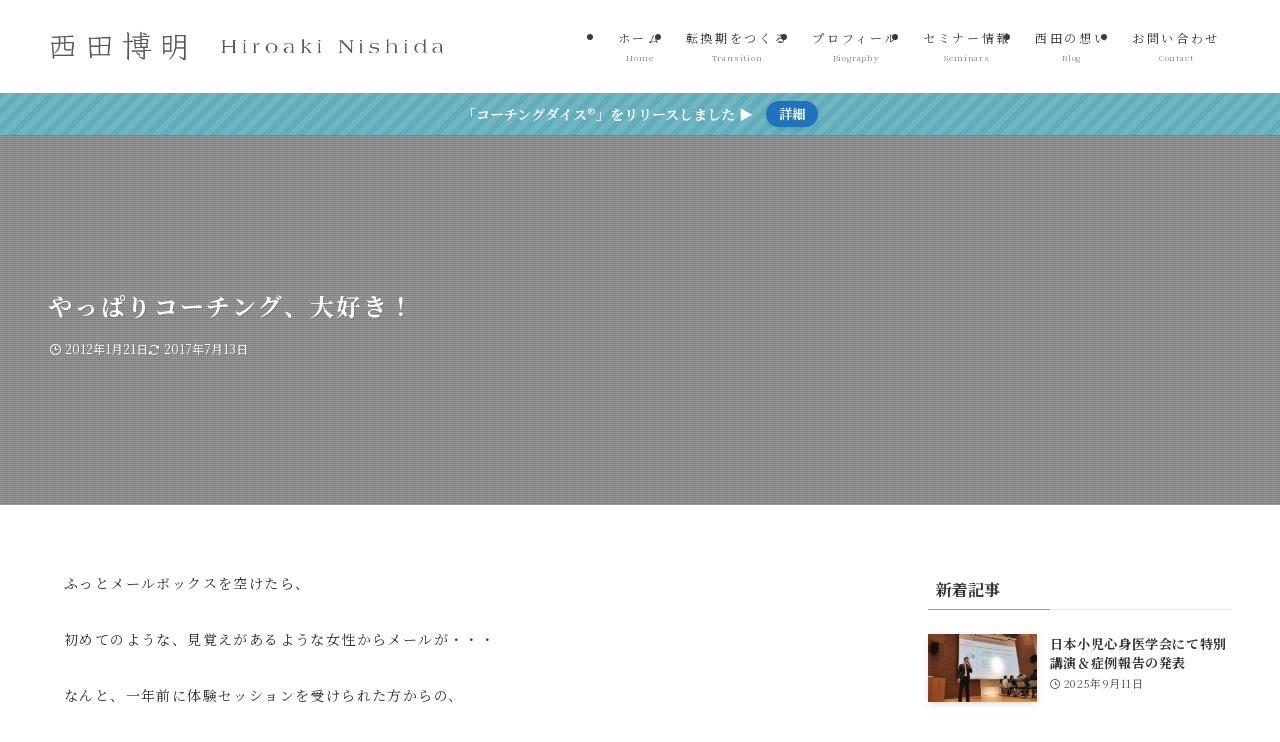

--- FILE ---
content_type: text/html; charset=UTF-8
request_url: https://tomoni-inc.com/archives/299/
body_size: 23231
content:
<!DOCTYPE html>
<html lang="ja" data-loaded="false" data-scrolled="false" data-spmenu="closed">
<head>
<meta charset="utf-8">
<meta name="format-detection" content="telephone=no">
<meta http-equiv="X-UA-Compatible" content="IE=edge">
<meta name="viewport" content="width=device-width, viewport-fit=cover">
<title>やっぱりコーチング、大好き！ | 西田博明 | Hiroaki Nishida</title>
<meta name='robots' content='max-image-preview:large' />
	<style>img:is([sizes="auto" i], [sizes^="auto," i]) { contain-intrinsic-size: 3000px 1500px }</style>
	<link rel='dns-prefetch' href='//www.googletagmanager.com' />
<link rel="alternate" type="application/rss+xml" title="西田博明 | Hiroaki Nishida &raquo; フィード" href="https://tomoni-inc.com/feed/" />
<link rel="alternate" type="application/rss+xml" title="西田博明 | Hiroaki Nishida &raquo; コメントフィード" href="https://tomoni-inc.com/comments/feed/" />
<link rel="alternate" type="application/rss+xml" title="西田博明 | Hiroaki Nishida &raquo; やっぱりコーチング、大好き！ のコメントのフィード" href="https://tomoni-inc.com/archives/299/feed/" />

<!-- SEO SIMPLE PACK 3.6.2 -->
<meta name="description" content="ふっとメールボックスを空けたら、 初めてのような、見覚えがあるような女性からメールが・・・ なんと、一年前に体験セッションを受けられた方からの、 一年越しのメールでした。 すごく嬉しい報告で、 ご本人にお願いして、転載☆ 　　「大変ご無沙汰">
<link rel="canonical" href="https://tomoni-inc.com/archives/299/">
<meta property="og:locale" content="ja_JP">
<meta property="og:type" content="article">
<meta property="og:image" content="https://tomoni-inc.com/wp/wp-content/uploads/2021/10/tomoni_top.jpg">
<meta property="og:title" content="やっぱりコーチング、大好き！ | 西田博明 | Hiroaki Nishida">
<meta property="og:description" content="ふっとメールボックスを空けたら、 初めてのような、見覚えがあるような女性からメールが・・・ なんと、一年前に体験セッションを受けられた方からの、 一年越しのメールでした。 すごく嬉しい報告で、 ご本人にお願いして、転載☆ 　　「大変ご無沙汰">
<meta property="og:url" content="https://tomoni-inc.com/archives/299/">
<meta property="og:site_name" content="西田博明 | Hiroaki Nishida">
<meta name="twitter:card" content="summary_large_image">
<meta name="twitter:site" content="nishidahiroaki">
<!-- / SEO SIMPLE PACK -->

<link rel='stylesheet' id='wp-block-library-css' href='https://tomoni-inc.com/wp/wp-includes/css/dist/block-library/style.min.css?ver=6.8.3' type='text/css' media='all' />
<link rel='stylesheet' id='swell-icons-css' href='https://tomoni-inc.com/wp/wp-content/themes/swell/build/css/swell-icons.css?ver=2.10.0' type='text/css' media='all' />
<link rel='stylesheet' id='main_style-css' href='https://tomoni-inc.com/wp/wp-content/themes/swell/build/css/main.css?ver=2.10.0' type='text/css' media='all' />
<link rel='stylesheet' id='swell_blocks-css' href='https://tomoni-inc.com/wp/wp-content/themes/swell/build/css/blocks.css?ver=2.10.0' type='text/css' media='all' />
<style id='swell_custom-inline-css' type='text/css'>
:root{--swl-fz--content:14px;--swl-font_family:"Noto Serif JP", "Hiragino Mincho ProN", serif;--swl-font_weight:400;--color_main:#61adbb;--color_text:#333;--color_link:#36778c;--color_htag:#61adbb;--color_bg:#ffffff;--color_gradient1:#d8ffff;--color_gradient2:#87e7ff;--color_main_thin:rgba(121, 216, 234, 0.05 );--color_main_dark:rgba(73, 130, 140, 1 );--color_list_check:#61adbb;--color_list_num:#61adbb;--color_list_good:#008969;--color_list_triangle:#f4e03a;--color_list_bad:#d3026a;--color_faq_q:#005d9b;--color_faq_a:#00bae0;--color_icon_good:#3cd250;--color_icon_good_bg:#ecffe9;--color_icon_bad:#4b73eb;--color_icon_bad_bg:#eafaff;--color_icon_info:#f578b4;--color_icon_info_bg:#fff0fa;--color_icon_announce:#ffa537;--color_icon_announce_bg:#fff5f0;--color_icon_pen:#7a7a7a;--color_icon_pen_bg:#f7f7f7;--color_icon_book:#787364;--color_icon_book_bg:#f8f6ef;--color_icon_point:#ffa639;--color_icon_check:#86d67c;--color_icon_batsu:#f36060;--color_icon_hatena:#5295cc;--color_icon_caution:#f7da38;--color_icon_memo:#84878a;--color_deep01:#d3026a;--color_deep02:#005d9b;--color_deep03:#008969;--color_deep04:#ff9151;--color_pale01:#fff2f0;--color_pale02:#f3f8fd;--color_pale03:#f1f9ee;--color_pale04:#fdf9ee;--color_mark_blue:#b7e3ff;--color_mark_green:#bdf9c3;--color_mark_yellow:#fcf69f;--color_mark_orange:#ffddbc;--border01:solid 1px var(--color_main);--border02:double 4px var(--color_main);--border03:dashed 2px var(--color_border);--border04:solid 4px var(--color_gray);--card_posts_thumb_ratio:56.25%;--list_posts_thumb_ratio:61.805%;--big_posts_thumb_ratio:56.25%;--thumb_posts_thumb_ratio:61.805%;--blogcard_thumb_ratio:56.25%;--color_header_bg:#ffffff;--color_header_text:#3d3d3d;--color_footer_bg:#dcdcdc;--color_footer_text:#333;--container_size:1200px;--article_size:900px;--logo_size_sp:48px;--logo_size_pc:61px;--logo_size_pcfix:61px;}.swl-cell-bg[data-icon="doubleCircle"]{--cell-icon-color:#ffc977}.swl-cell-bg[data-icon="circle"]{--cell-icon-color:#94e29c}.swl-cell-bg[data-icon="triangle"]{--cell-icon-color:#eeda2f}.swl-cell-bg[data-icon="close"]{--cell-icon-color:#ec9191}.swl-cell-bg[data-icon="hatena"]{--cell-icon-color:#93c9da}.swl-cell-bg[data-icon="check"]{--cell-icon-color:#94e29c}.swl-cell-bg[data-icon="line"]{--cell-icon-color:#9b9b9b}.cap_box[data-colset="col1"]{--capbox-color:#f59b5f;--capbox-color--bg:#fff8eb}.cap_box[data-colset="col2"]{--capbox-color:#5fb9f5;--capbox-color--bg:#edf5ff}.cap_box[data-colset="col3"]{--capbox-color:#2fcd90;--capbox-color--bg:#eafaf2}.red_{--the-btn-color:#d3026a;--the-btn-color2:#ff9151;--the-solid-shadow: rgba(158, 2, 80, 1 )}.blue_{--the-btn-color:#005d9b;--the-btn-color2:#00bae0;--the-solid-shadow: rgba(0, 70, 116, 1 )}.green_{--the-btn-color:#008969;--the-btn-color2:#a4db00;--the-solid-shadow: rgba(0, 103, 79, 1 )}.is-style-btn_normal,.is-style-btn_shiny{--the-btn-bg: linear-gradient(100deg,var(--the-btn-color) 0%,var(--the-btn-color2) 100%)}.is-style-btn_normal{--the-btn-radius:4px}.is-style-btn_solid{--the-btn-radius:4px}.is-style-btn_shiny{--the-btn-radius:4px}.is-style-btn_line{--the-btn-radius:4px}.post_content blockquote{padding:1.5em 2em 1.5em 3em}.post_content blockquote::before{content:"";display:block;width:5px;height:calc(100% - 3em);top:1.5em;left:1.5em;border-left:solid 1px rgba(180,180,180,.75);border-right:solid 1px rgba(180,180,180,.75);}.mark_blue{background:-webkit-linear-gradient(transparent 64%,var(--color_mark_blue) 0%);background:linear-gradient(transparent 64%,var(--color_mark_blue) 0%)}.mark_green{background:-webkit-linear-gradient(transparent 64%,var(--color_mark_green) 0%);background:linear-gradient(transparent 64%,var(--color_mark_green) 0%)}.mark_yellow{background:-webkit-linear-gradient(transparent 64%,var(--color_mark_yellow) 0%);background:linear-gradient(transparent 64%,var(--color_mark_yellow) 0%)}.mark_orange{background:-webkit-linear-gradient(transparent 64%,var(--color_mark_orange) 0%);background:linear-gradient(transparent 64%,var(--color_mark_orange) 0%)}[class*="is-style-icon_"]{color:#333;border-width:0}[class*="is-style-big_icon_"]{border-width:2px;border-style:solid}[data-col="gray"] .c-balloon__text{background:#f7f7f7;border-color:#ccc}[data-col="gray"] .c-balloon__before{border-right-color:#f7f7f7}[data-col="green"] .c-balloon__text{background:#d1f8c2;border-color:#9ddd93}[data-col="green"] .c-balloon__before{border-right-color:#d1f8c2}[data-col="blue"] .c-balloon__text{background:#e2f6ff;border-color:#93d2f0}[data-col="blue"] .c-balloon__before{border-right-color:#e2f6ff}[data-col="red"] .c-balloon__text{background:#ffebeb;border-color:#f48789}[data-col="red"] .c-balloon__before{border-right-color:#ffebeb}[data-col="yellow"] .c-balloon__text{background:#f9f7d2;border-color:#fbe593}[data-col="yellow"] .c-balloon__before{border-right-color:#f9f7d2}.-type-list2 .p-postList__body::after,.-type-big .p-postList__body::after{content: "READ MORE »";}.c-postThumb__cat{background-color:#61adbb;color:#fff;background-image: repeating-linear-gradient(-45deg,rgba(255,255,255,.1),rgba(255,255,255,.1) 6px,transparent 6px,transparent 12px)}.post_content h2:where(:not([class^="swell-block-"]):not(.faq_q):not(.p-postList__title)){padding:.5em 0px .5em 24px}.post_content h2:where(:not([class^="swell-block-"]):not(.faq_q):not(.p-postList__title))::before{position:absolute;display:block;pointer-events:none;content:"";left:0;top:0;width:8px;height:100%;background: repeating-linear-gradient(var(--color_htag) 0%, var(--color_htag) 50%, rgba(97, 173, 187, 0.15 ) 50%, rgba(97, 173, 187, 0.15 ) 100%);}.post_content h3:where(:not([class^="swell-block-"]):not(.faq_q):not(.p-postList__title)){padding:0 .5em .5em}.post_content h3:where(:not([class^="swell-block-"]):not(.faq_q):not(.p-postList__title))::before{content:"";width:100%;height:2px;background-color:var(--color_htag)}.post_content h4:where(:not([class^="swell-block-"]):not(.faq_q):not(.p-postList__title)){padding:0 0 0 16px;border-left:solid 2px var(--color_htag)}.c-gnav a::after{background:var(--color_main)}.p-spHeadMenu .menu-item.-current{border-bottom-color:var(--color_main)}.c-gnav > li:hover > a,.c-gnav > .-current > a{background:rgba(250,250,250,0.16)}.c-gnav .sub-menu{color:#fff;background:var(--color_main)}.l-fixHeader::before{opacity:1}.c-infoBar{color:#fff;background-color:#61adbb}.c-infoBar__text{font-size:3.4vw}.c-infoBar__btn{background-color:#1e73be !important}.c-widget__title.-spmenu{padding:.5em .75em;border-radius:var(--swl-radius--2, 0px);background:var(--color_main);color:#fff;}.c-widget__title.-footer{padding:.5em}.c-widget__title.-footer::before{content:"";bottom:0;left:0;width:40%;z-index:1;background:var(--color_main)}.c-widget__title.-footer::after{content:"";bottom:0;left:0;width:100%;background:var(--color_border)}.c-secTitle{border-left:solid 2px var(--color_main);padding:0em .75em}.p-spMenu{color:#3d3d3d}.p-spMenu__inner::before{background:#ffffff;opacity:1}.p-spMenu__overlay{background:#000;opacity:0}[class*="page-numbers"]{color:#fff;background-color:#dedede}a{text-decoration: none}.l-topTitleArea.c-filterLayer::before{background-color:#000;opacity:0.2;content:""}.p-toc__list.is-style-index li::before{color:var(--color_main)}@media screen and (min-width: 960px){:root{}}@media screen and (max-width: 959px){:root{}.l-header__logo{margin-right:auto}.l-header__inner{-webkit-box-pack:end;-webkit-justify-content:flex-end;justify-content:flex-end}}@media screen and (min-width: 600px){:root{--swl-fz--content:14px;}.c-infoBar__text{font-size:14px}}@media screen and (max-width: 599px){:root{}}@media (min-width: 1108px) {.alignwide{left:-100px;width:calc(100% + 200px);}}@media (max-width: 1108px) {.-sidebar-off .swell-block-fullWide__inner.l-container .alignwide{left:0px;width:100%;}}.l-fixHeader .l-fixHeader__gnav{order:0}[data-scrolled=true] .l-fixHeader[data-ready]{opacity:1;-webkit-transform:translateY(0)!important;transform:translateY(0)!important;visibility:visible}.-body-solid .l-fixHeader{box-shadow:0 2px 4px var(--swl-color_shadow)}.l-fixHeader__inner{align-items:stretch;color:var(--color_header_text);display:flex;padding-bottom:0;padding-top:0;position:relative;z-index:1}.l-fixHeader__logo{align-items:center;display:flex;line-height:1;margin-right:24px;order:0;padding:16px 0}.c-infoBar{overflow:hidden;position:relative;width:100%}.c-infoBar.-bg-stripe:before{background-image:repeating-linear-gradient(-45deg,#fff 0 6px,transparent 6px 12px);content:"";display:block;opacity:.1}.c-infoBar__link{text-decoration:none;z-index:0}.c-infoBar__link,.c-infoBar__text{color:inherit;display:block;position:relative}.c-infoBar__text{font-weight:700;padding:8px 0;z-index:1}.c-infoBar__text.-flow-on{-webkit-animation:flowing_text 12s linear infinite;animation:flowing_text 12s linear infinite;-webkit-animation-duration:12s;animation-duration:12s;text-align:left;-webkit-transform:translateX(100%);transform:translateX(100%);white-space:nowrap}.c-infoBar__text.-flow-off{align-items:center;display:flex;flex-wrap:wrap;justify-content:center;text-align:center}.c-infoBar__btn{border-radius:40px;box-shadow:0 2px 4px var(--swl-color_shadow);color:#fff;display:block;font-size:.95em;line-height:2;margin-left:1em;min-width:1em;padding:0 1em;text-decoration:none;width:auto}@media (min-width:960px){.c-infoBar__text.-flow-on{-webkit-animation-duration:20s;animation-duration:20s}}@media (min-width:1200px){.c-infoBar__text.-flow-on{-webkit-animation-duration:24s;animation-duration:24s}}@media (min-width:1600px){.c-infoBar__text.-flow-on{-webkit-animation-duration:30s;animation-duration:30s}}.is-style-btn_normal a,.is-style-btn_shiny a{box-shadow:var(--swl-btn_shadow)}.c-shareBtns__btn,.is-style-balloon>.c-tabList .c-tabList__button,.p-snsCta,[class*=page-numbers]{box-shadow:var(--swl-box_shadow)}.p-articleThumb__img,.p-articleThumb__youtube{box-shadow:var(--swl-img_shadow)}.p-pickupBanners__item .c-bannerLink,.p-postList__thumb{box-shadow:0 2px 8px rgba(0,0,0,.1),0 4px 4px -4px rgba(0,0,0,.1)}.p-postList.-w-ranking li:before{background-image:repeating-linear-gradient(-45deg,hsla(0,0%,100%,.1),hsla(0,0%,100%,.1) 6px,transparent 0,transparent 12px);box-shadow:1px 1px 4px rgba(0,0,0,.2)}@media (min-width:960px){.-series .l-header__inner{align-items:stretch;display:flex}.-series .l-header__logo{align-items:center;display:flex;flex-wrap:wrap;margin-right:24px;padding:16px 0}.-series .l-header__logo .c-catchphrase{font-size:13px;padding:4px 0}.-series .c-headLogo{margin-right:16px}.-series-right .l-header__inner{justify-content:space-between}.-series-right .c-gnavWrap{margin-left:auto}.-series-right .w-header{margin-left:12px}.-series-left .w-header{margin-left:auto}}@media (min-width:960px) and (min-width:600px){.-series .c-headLogo{max-width:400px}}.c-submenuToggleBtn:after{content:"";height:100%;left:0;position:absolute;top:0;width:100%;z-index:0}.c-submenuToggleBtn{cursor:pointer;display:block;height:2em;line-height:2;position:absolute;right:8px;text-align:center;top:50%;-webkit-transform:translateY(-50%);transform:translateY(-50%);width:2em;z-index:1}.c-submenuToggleBtn:before{content:"\e910";display:inline-block;font-family:icomoon;font-size:14px;transition:-webkit-transform .25s;transition:transform .25s;transition:transform .25s,-webkit-transform .25s}.c-submenuToggleBtn:after{border:1px solid;opacity:.15;transition:background-color .25s}.c-submenuToggleBtn.is-opened:before{-webkit-transform:rotate(-180deg);transform:rotate(-180deg)}.widget_categories>ul>.cat-item>a,.wp-block-categories-list>li>a{padding-left:1.75em}.c-listMenu a{padding:.75em .5em;position:relative}.c-gnav .sub-menu a:not(:last-child),.c-listMenu a:not(:last-child){padding-right:40px}.c-gnav .sub-menu .sub-menu{box-shadow:none}.c-gnav .sub-menu .sub-menu,.c-listMenu .children,.c-listMenu .sub-menu{height:0;margin:0;opacity:0;overflow:hidden;position:relative;transition:.25s}.c-gnav .sub-menu .sub-menu.is-opened,.c-listMenu .children.is-opened,.c-listMenu .sub-menu.is-opened{height:auto;opacity:1;visibility:visible}.c-gnav .sub-menu .sub-menu a,.c-listMenu .children a,.c-listMenu .sub-menu a{font-size:.9em;padding-left:1.5em}.c-gnav .sub-menu .sub-menu ul a,.c-listMenu .children ul a,.c-listMenu .sub-menu ul a{padding-left:2.25em}@media (min-width:600px){.c-submenuToggleBtn{height:28px;line-height:28px;transition:background-color .25s;width:28px}}@media (min-width:960px){.c-submenuToggleBtn:hover:after{background-color:currentcolor}}:root{--color_content_bg:var(--color_bg);}.c-widget__title.-side{padding:.5em}.c-widget__title.-side::before{content:"";bottom:0;left:0;width:40%;z-index:1;background:var(--color_main)}.c-widget__title.-side::after{content:"";bottom:0;left:0;width:100%;background:var(--color_border)}.c-shareBtns__item:not(:last-child){margin-right:4px}.c-shareBtns__btn{padding:8px 0}@media screen and (min-width: 960px){:root{}.single .c-postTitle__date{display:none}}@media screen and (max-width: 959px){:root{}.single .c-postTitle__date{display:none}}@media screen and (min-width: 600px){:root{}}@media screen and (max-width: 599px){:root{}}.swell-block-fullWide__inner.l-container{--swl-fw_inner_pad:var(--swl-pad_container,0px)}@media (min-width:960px){.-sidebar-on .l-content .alignfull,.-sidebar-on .l-content .alignwide{left:-16px;width:calc(100% + 32px)}.swell-block-fullWide__inner.l-article{--swl-fw_inner_pad:var(--swl-pad_post_content,0px)}.-sidebar-on .swell-block-fullWide__inner .alignwide{left:0;width:100%}.-sidebar-on .swell-block-fullWide__inner .alignfull{left:calc(0px - var(--swl-fw_inner_pad, 0))!important;margin-left:0!important;margin-right:0!important;width:calc(100% + var(--swl-fw_inner_pad, 0)*2)!important}}.p-relatedPosts .p-postList__item{margin-bottom:1.5em}.p-relatedPosts .p-postList__times,.p-relatedPosts .p-postList__times>:last-child{margin-right:0}@media (min-width:600px){.p-relatedPosts .p-postList__item{width:33.33333%}}@media screen and (min-width:600px) and (max-width:1239px){.p-relatedPosts .p-postList__item:nth-child(7),.p-relatedPosts .p-postList__item:nth-child(8){display:none}}@media screen and (min-width:1240px){.p-relatedPosts .p-postList__item{width:25%}}.l-topTitleArea{align-items:center;display:flex;margin:0;min-height:11em;overflow:hidden;padding:1.5em 0;position:relative;width:100%}.l-topTitleArea .u-thin{opacity:1}.l-topTitleArea .c-postTitle__date{border-color:#fff}.l-topTitleArea .c-categoryList,.l-topTitleArea .c-tagList{color:#fff}.l-topTitleArea .c-categoryList__link,.l-topTitleArea .c-tagList__link{background:none;color:#fff}.l-topTitleArea .c-categoryList__link{border:1px solid #fff}.l-topTitleArea .c-tagList__link{border-bottom:1px solid #fff;border-radius:0;padding:4px .25em}.l-topTitleArea__body{color:#fff;position:relative;text-shadow:1px 1px 0 rgba(0,0,0,.1);width:100%;z-index:3}@media (min-width:600px){.l-topTitleArea{min-height:240px;padding:1em 0}}.-index-off .p-toc,.swell-toc-placeholder:empty{display:none}.p-toc.-modal{height:100%;margin:0;overflow-y:auto;padding:0}#main_content .p-toc{border-radius:var(--swl-radius--2,0);margin:4em auto;max-width:800px}#sidebar .p-toc{margin-top:-.5em}.p-toc .__pn:before{content:none!important;counter-increment:none}.p-toc .__prev{margin:0 0 1em}.p-toc .__next{margin:1em 0 0}.p-toc.is-omitted:not([data-omit=ct]) [data-level="2"] .p-toc__childList{height:0;margin-bottom:-.5em;visibility:hidden}.p-toc.is-omitted:not([data-omit=nest]){position:relative}.p-toc.is-omitted:not([data-omit=nest]):before{background:linear-gradient(hsla(0,0%,100%,0),var(--color_bg));bottom:5em;content:"";height:4em;left:0;opacity:.75;pointer-events:none;position:absolute;width:100%;z-index:1}.p-toc.is-omitted:not([data-omit=nest]):after{background:var(--color_bg);bottom:0;content:"";height:5em;left:0;opacity:.75;position:absolute;width:100%;z-index:1}.p-toc.is-omitted:not([data-omit=nest]) .__next,.p-toc.is-omitted:not([data-omit=nest]) [data-omit="1"]{display:none}.p-toc .p-toc__expandBtn{background-color:#f7f7f7;border:rgba(0,0,0,.2);border-radius:5em;box-shadow:0 0 0 1px #bbb;color:#333;display:block;font-size:14px;line-height:1.5;margin:.75em auto 0;min-width:6em;padding:.5em 1em;position:relative;transition:box-shadow .25s;z-index:2}.p-toc[data-omit=nest] .p-toc__expandBtn{display:inline-block;font-size:13px;margin:0 0 0 1.25em;padding:.5em .75em}.p-toc:not([data-omit=nest]) .p-toc__expandBtn:after,.p-toc:not([data-omit=nest]) .p-toc__expandBtn:before{border-top-color:inherit;border-top-style:dotted;border-top-width:3px;content:"";display:block;height:1px;position:absolute;top:calc(50% - 1px);transition:border-color .25s;width:100%;width:22px}.p-toc:not([data-omit=nest]) .p-toc__expandBtn:before{right:calc(100% + 1em)}.p-toc:not([data-omit=nest]) .p-toc__expandBtn:after{left:calc(100% + 1em)}.p-toc.is-expanded .p-toc__expandBtn{border-color:transparent}.p-toc__ttl{display:block;font-size:1.2em;line-height:1;position:relative;text-align:center}.p-toc__ttl:before{content:"\e918";display:inline-block;font-family:icomoon;margin-right:.5em;padding-bottom:2px;vertical-align:middle}#index_modal .p-toc__ttl{margin-bottom:.5em}.p-toc__list li{line-height:1.6}.p-toc__list>li+li{margin-top:.5em}.p-toc__list .p-toc__childList{padding-left:.5em}.p-toc__list [data-level="3"]{font-size:.9em}.p-toc__list .mininote{display:none}.post_content .p-toc__list{padding-left:0}#sidebar .p-toc__list{margin-bottom:0}#sidebar .p-toc__list .p-toc__childList{padding-left:0}.p-toc__link{color:inherit;font-size:inherit;text-decoration:none}.p-toc__link:hover{opacity:.8}.p-toc.-border{border-bottom:2px solid var(--color_main);border-top:2px solid var(--color_main);padding:1.75em .5em 1.5em}.p-toc.-border .p-toc__ttl{margin-bottom:.75em}@media (min-width:960px){#main_content .p-toc{width:92%}}@media (hover:hover){.p-toc .p-toc__expandBtn:hover{border-color:transparent;box-shadow:0 0 0 2px currentcolor}}@media (min-width:600px){.p-toc.-border{padding:1.75em 1em 1.5em}}
</style>
<link rel='stylesheet' id='swell-parts/footer-css' href='https://tomoni-inc.com/wp/wp-content/themes/swell/build/css/modules/parts/footer.css?ver=2.10.0' type='text/css' media='all' />
<link rel='stylesheet' id='swell-page/single-css' href='https://tomoni-inc.com/wp/wp-content/themes/swell/build/css/modules/page/single.css?ver=2.10.0' type='text/css' media='all' />
<style id='classic-theme-styles-inline-css' type='text/css'>
/*! This file is auto-generated */
.wp-block-button__link{color:#fff;background-color:#32373c;border-radius:9999px;box-shadow:none;text-decoration:none;padding:calc(.667em + 2px) calc(1.333em + 2px);font-size:1.125em}.wp-block-file__button{background:#32373c;color:#fff;text-decoration:none}
</style>
<style id='global-styles-inline-css' type='text/css'>
:root{--wp--preset--aspect-ratio--square: 1;--wp--preset--aspect-ratio--4-3: 4/3;--wp--preset--aspect-ratio--3-4: 3/4;--wp--preset--aspect-ratio--3-2: 3/2;--wp--preset--aspect-ratio--2-3: 2/3;--wp--preset--aspect-ratio--16-9: 16/9;--wp--preset--aspect-ratio--9-16: 9/16;--wp--preset--color--black: #000;--wp--preset--color--cyan-bluish-gray: #abb8c3;--wp--preset--color--white: #fff;--wp--preset--color--pale-pink: #f78da7;--wp--preset--color--vivid-red: #cf2e2e;--wp--preset--color--luminous-vivid-orange: #ff6900;--wp--preset--color--luminous-vivid-amber: #fcb900;--wp--preset--color--light-green-cyan: #7bdcb5;--wp--preset--color--vivid-green-cyan: #00d084;--wp--preset--color--pale-cyan-blue: #8ed1fc;--wp--preset--color--vivid-cyan-blue: #0693e3;--wp--preset--color--vivid-purple: #9b51e0;--wp--preset--color--swl-main: var(--color_main);--wp--preset--color--swl-main-thin: var(--color_main_thin);--wp--preset--color--swl-gray: var(--color_gray);--wp--preset--color--swl-deep-01: var(--color_deep01);--wp--preset--color--swl-deep-02: var(--color_deep02);--wp--preset--color--swl-deep-03: var(--color_deep03);--wp--preset--color--swl-deep-04: var(--color_deep04);--wp--preset--color--swl-pale-01: var(--color_pale01);--wp--preset--color--swl-pale-02: var(--color_pale02);--wp--preset--color--swl-pale-03: var(--color_pale03);--wp--preset--color--swl-pale-04: var(--color_pale04);--wp--preset--gradient--vivid-cyan-blue-to-vivid-purple: linear-gradient(135deg,rgba(6,147,227,1) 0%,rgb(155,81,224) 100%);--wp--preset--gradient--light-green-cyan-to-vivid-green-cyan: linear-gradient(135deg,rgb(122,220,180) 0%,rgb(0,208,130) 100%);--wp--preset--gradient--luminous-vivid-amber-to-luminous-vivid-orange: linear-gradient(135deg,rgba(252,185,0,1) 0%,rgba(255,105,0,1) 100%);--wp--preset--gradient--luminous-vivid-orange-to-vivid-red: linear-gradient(135deg,rgba(255,105,0,1) 0%,rgb(207,46,46) 100%);--wp--preset--gradient--very-light-gray-to-cyan-bluish-gray: linear-gradient(135deg,rgb(238,238,238) 0%,rgb(169,184,195) 100%);--wp--preset--gradient--cool-to-warm-spectrum: linear-gradient(135deg,rgb(74,234,220) 0%,rgb(151,120,209) 20%,rgb(207,42,186) 40%,rgb(238,44,130) 60%,rgb(251,105,98) 80%,rgb(254,248,76) 100%);--wp--preset--gradient--blush-light-purple: linear-gradient(135deg,rgb(255,206,236) 0%,rgb(152,150,240) 100%);--wp--preset--gradient--blush-bordeaux: linear-gradient(135deg,rgb(254,205,165) 0%,rgb(254,45,45) 50%,rgb(107,0,62) 100%);--wp--preset--gradient--luminous-dusk: linear-gradient(135deg,rgb(255,203,112) 0%,rgb(199,81,192) 50%,rgb(65,88,208) 100%);--wp--preset--gradient--pale-ocean: linear-gradient(135deg,rgb(255,245,203) 0%,rgb(182,227,212) 50%,rgb(51,167,181) 100%);--wp--preset--gradient--electric-grass: linear-gradient(135deg,rgb(202,248,128) 0%,rgb(113,206,126) 100%);--wp--preset--gradient--midnight: linear-gradient(135deg,rgb(2,3,129) 0%,rgb(40,116,252) 100%);--wp--preset--font-size--small: 0.9em;--wp--preset--font-size--medium: 1.1em;--wp--preset--font-size--large: 1.25em;--wp--preset--font-size--x-large: 42px;--wp--preset--font-size--xs: 0.75em;--wp--preset--font-size--huge: 1.6em;--wp--preset--spacing--20: 0.44rem;--wp--preset--spacing--30: 0.67rem;--wp--preset--spacing--40: 1rem;--wp--preset--spacing--50: 1.5rem;--wp--preset--spacing--60: 2.25rem;--wp--preset--spacing--70: 3.38rem;--wp--preset--spacing--80: 5.06rem;--wp--preset--shadow--natural: 6px 6px 9px rgba(0, 0, 0, 0.2);--wp--preset--shadow--deep: 12px 12px 50px rgba(0, 0, 0, 0.4);--wp--preset--shadow--sharp: 6px 6px 0px rgba(0, 0, 0, 0.2);--wp--preset--shadow--outlined: 6px 6px 0px -3px rgba(255, 255, 255, 1), 6px 6px rgba(0, 0, 0, 1);--wp--preset--shadow--crisp: 6px 6px 0px rgba(0, 0, 0, 1);}:where(.is-layout-flex){gap: 0.5em;}:where(.is-layout-grid){gap: 0.5em;}body .is-layout-flex{display: flex;}.is-layout-flex{flex-wrap: wrap;align-items: center;}.is-layout-flex > :is(*, div){margin: 0;}body .is-layout-grid{display: grid;}.is-layout-grid > :is(*, div){margin: 0;}:where(.wp-block-columns.is-layout-flex){gap: 2em;}:where(.wp-block-columns.is-layout-grid){gap: 2em;}:where(.wp-block-post-template.is-layout-flex){gap: 1.25em;}:where(.wp-block-post-template.is-layout-grid){gap: 1.25em;}.has-black-color{color: var(--wp--preset--color--black) !important;}.has-cyan-bluish-gray-color{color: var(--wp--preset--color--cyan-bluish-gray) !important;}.has-white-color{color: var(--wp--preset--color--white) !important;}.has-pale-pink-color{color: var(--wp--preset--color--pale-pink) !important;}.has-vivid-red-color{color: var(--wp--preset--color--vivid-red) !important;}.has-luminous-vivid-orange-color{color: var(--wp--preset--color--luminous-vivid-orange) !important;}.has-luminous-vivid-amber-color{color: var(--wp--preset--color--luminous-vivid-amber) !important;}.has-light-green-cyan-color{color: var(--wp--preset--color--light-green-cyan) !important;}.has-vivid-green-cyan-color{color: var(--wp--preset--color--vivid-green-cyan) !important;}.has-pale-cyan-blue-color{color: var(--wp--preset--color--pale-cyan-blue) !important;}.has-vivid-cyan-blue-color{color: var(--wp--preset--color--vivid-cyan-blue) !important;}.has-vivid-purple-color{color: var(--wp--preset--color--vivid-purple) !important;}.has-black-background-color{background-color: var(--wp--preset--color--black) !important;}.has-cyan-bluish-gray-background-color{background-color: var(--wp--preset--color--cyan-bluish-gray) !important;}.has-white-background-color{background-color: var(--wp--preset--color--white) !important;}.has-pale-pink-background-color{background-color: var(--wp--preset--color--pale-pink) !important;}.has-vivid-red-background-color{background-color: var(--wp--preset--color--vivid-red) !important;}.has-luminous-vivid-orange-background-color{background-color: var(--wp--preset--color--luminous-vivid-orange) !important;}.has-luminous-vivid-amber-background-color{background-color: var(--wp--preset--color--luminous-vivid-amber) !important;}.has-light-green-cyan-background-color{background-color: var(--wp--preset--color--light-green-cyan) !important;}.has-vivid-green-cyan-background-color{background-color: var(--wp--preset--color--vivid-green-cyan) !important;}.has-pale-cyan-blue-background-color{background-color: var(--wp--preset--color--pale-cyan-blue) !important;}.has-vivid-cyan-blue-background-color{background-color: var(--wp--preset--color--vivid-cyan-blue) !important;}.has-vivid-purple-background-color{background-color: var(--wp--preset--color--vivid-purple) !important;}.has-black-border-color{border-color: var(--wp--preset--color--black) !important;}.has-cyan-bluish-gray-border-color{border-color: var(--wp--preset--color--cyan-bluish-gray) !important;}.has-white-border-color{border-color: var(--wp--preset--color--white) !important;}.has-pale-pink-border-color{border-color: var(--wp--preset--color--pale-pink) !important;}.has-vivid-red-border-color{border-color: var(--wp--preset--color--vivid-red) !important;}.has-luminous-vivid-orange-border-color{border-color: var(--wp--preset--color--luminous-vivid-orange) !important;}.has-luminous-vivid-amber-border-color{border-color: var(--wp--preset--color--luminous-vivid-amber) !important;}.has-light-green-cyan-border-color{border-color: var(--wp--preset--color--light-green-cyan) !important;}.has-vivid-green-cyan-border-color{border-color: var(--wp--preset--color--vivid-green-cyan) !important;}.has-pale-cyan-blue-border-color{border-color: var(--wp--preset--color--pale-cyan-blue) !important;}.has-vivid-cyan-blue-border-color{border-color: var(--wp--preset--color--vivid-cyan-blue) !important;}.has-vivid-purple-border-color{border-color: var(--wp--preset--color--vivid-purple) !important;}.has-vivid-cyan-blue-to-vivid-purple-gradient-background{background: var(--wp--preset--gradient--vivid-cyan-blue-to-vivid-purple) !important;}.has-light-green-cyan-to-vivid-green-cyan-gradient-background{background: var(--wp--preset--gradient--light-green-cyan-to-vivid-green-cyan) !important;}.has-luminous-vivid-amber-to-luminous-vivid-orange-gradient-background{background: var(--wp--preset--gradient--luminous-vivid-amber-to-luminous-vivid-orange) !important;}.has-luminous-vivid-orange-to-vivid-red-gradient-background{background: var(--wp--preset--gradient--luminous-vivid-orange-to-vivid-red) !important;}.has-very-light-gray-to-cyan-bluish-gray-gradient-background{background: var(--wp--preset--gradient--very-light-gray-to-cyan-bluish-gray) !important;}.has-cool-to-warm-spectrum-gradient-background{background: var(--wp--preset--gradient--cool-to-warm-spectrum) !important;}.has-blush-light-purple-gradient-background{background: var(--wp--preset--gradient--blush-light-purple) !important;}.has-blush-bordeaux-gradient-background{background: var(--wp--preset--gradient--blush-bordeaux) !important;}.has-luminous-dusk-gradient-background{background: var(--wp--preset--gradient--luminous-dusk) !important;}.has-pale-ocean-gradient-background{background: var(--wp--preset--gradient--pale-ocean) !important;}.has-electric-grass-gradient-background{background: var(--wp--preset--gradient--electric-grass) !important;}.has-midnight-gradient-background{background: var(--wp--preset--gradient--midnight) !important;}.has-small-font-size{font-size: var(--wp--preset--font-size--small) !important;}.has-medium-font-size{font-size: var(--wp--preset--font-size--medium) !important;}.has-large-font-size{font-size: var(--wp--preset--font-size--large) !important;}.has-x-large-font-size{font-size: var(--wp--preset--font-size--x-large) !important;}
:where(.wp-block-post-template.is-layout-flex){gap: 1.25em;}:where(.wp-block-post-template.is-layout-grid){gap: 1.25em;}
:where(.wp-block-columns.is-layout-flex){gap: 2em;}:where(.wp-block-columns.is-layout-grid){gap: 2em;}
:root :where(.wp-block-pullquote){font-size: 1.5em;line-height: 1.6;}
</style>
<link rel='stylesheet' id='child_style-css' href='https://tomoni-inc.com/wp/wp-content/themes/swell_child/style.css?ver=2021081641734' type='text/css' media='all' />

<!-- Site Kit によって追加された Google タグ（gtag.js）スニペット -->
<!-- Google アナリティクス スニペット (Site Kit が追加) -->
<script type="text/javascript" src="https://www.googletagmanager.com/gtag/js?id=G-R42PXSKTTR" id="google_gtagjs-js" async></script>
<script type="text/javascript" id="google_gtagjs-js-after">
/* <![CDATA[ */
window.dataLayer = window.dataLayer || [];function gtag(){dataLayer.push(arguments);}
gtag("set","linker",{"domains":["tomoni-inc.com"]});
gtag("js", new Date());
gtag("set", "developer_id.dZTNiMT", true);
gtag("config", "G-R42PXSKTTR");
/* ]]> */
</script>

<link href="https://fonts.googleapis.com/css?family=Noto+Serif+JP:400,700&#038;display=swap" rel="stylesheet">
<noscript><link href="https://tomoni-inc.com/wp/wp-content/themes/swell/build/css/noscript.css" rel="stylesheet"></noscript>
<link rel="https://api.w.org/" href="https://tomoni-inc.com/wp-json/" /><link rel="alternate" title="JSON" type="application/json" href="https://tomoni-inc.com/wp-json/wp/v2/posts/299" /><link rel='shortlink' href='https://tomoni-inc.com/?p=299' />
<meta name="generator" content="Site Kit by Google 1.168.0" /><link rel="icon" href="https://tomoni-inc.com/wp/wp-content/uploads/2021/10/cropped-tomoni_fav-32x32.jpg" sizes="32x32" />
<link rel="icon" href="https://tomoni-inc.com/wp/wp-content/uploads/2021/10/cropped-tomoni_fav-192x192.jpg" sizes="192x192" />
<link rel="apple-touch-icon" href="https://tomoni-inc.com/wp/wp-content/uploads/2021/10/cropped-tomoni_fav-180x180.jpg" />
<meta name="msapplication-TileImage" content="https://tomoni-inc.com/wp/wp-content/uploads/2021/10/cropped-tomoni_fav-270x270.jpg" />
		<style type="text/css" id="wp-custom-css">
			.c-gnav .sub-menu {
	background: #FFF;
	color: var(--color_text);
}

/* Banner link in content */
#content .c-bannerLink__title {
	background: rgba(255,255,255,0.6);
	padding: 30px 10px;
}
#content .c-bannerLink__text {
	justify-content: flex-end;
	padding: 0;
	font-weight: bold;
	font-size: 95%;
	letter-spacing: 0.1em;
		margin-right: 0.1em;
}
@media (min-width: 600px) {
	#content .c-bannerLink__text,
	#before_footer_widget .c-bannerLink__text {
		letter-spacing: 0.5em;
		margin-right: 0.5em;
	}
}

/* Banner link in footer */
.page #content,
#before_footer_widget .wp-block-columns,
#before_footer_widget .swell-block-bannerLink {
	padding-top: 0;
	margin-bottom: 0;
}
.w-beforeFooter {
	margin: 3em auto;
}
#block-3 .c-bannerLink__title {
	letter-spacing: 0.15em;
		font-size: 1.2em;
}


/* no-spacing column */
.wp-block-columns .wp-block-column {
	margin-left: 0;
}
@media (min-width: 960px) {
	.wp-block-columns .wp-block-column:not(:last-child) {
		margin-left: 0;
		margin-right: 10px;
	}
	.wp-block-columns .wp-block-column:not(:first-child) {
		margin-left: 0;
	}
}

/* page index list */
.is-style-num_circle ul li::before, ol.is-style-index ul li::before, ul.is-style-index li li::before {
	border-left: 0;
}

/* for visual.php template */
.page-template-visual .l-topTitleArea {
	height: 50vh;
}
@media (min-width: 960px) {
	.page-template-visual .l-topTitleArea {
		height: 100vh;
	}
	.page .l-topTitleArea__body.l-container {
		text-align: center;
	}
}
.l-topTitleArea__body.l-container .c-pageTitle {
	font-size: 28px;
	font-weight: normal;
}

/* for visual.php template title */
.l-topTitleArea__body.l-container .c-pageTitle {
	font-size: 2em;
	letter-spacing: .5em;
	text-align: center;
}
.page-id-3128 .l-topTitleArea__body.l-container .c-pageTitle {
	padding-bottom: 2em;
}
.page-id-3141 .u-obf-cover {
	object-position: top;
}

@media (min-width: 600px) {
	.l-topTitleArea__body.l-container .c-pageTitle {
		font-size: 3em;
	}
	.page-id-3128 .l-topTitleArea__body.l-container .c-pageTitle {
		padding-bottom: 3em;
	}
	.page-id-3132 .l-topTitleArea__body.l-container .c-pageTitle {
		padding-top: 3em;
	}
	.page-id-1548 .l-topTitleArea__body.l-container .c-pageTitle {
		padding-top: 7em;
	}
}



/* default template adjust*/
@media (max-width: 559px) {
	.-type-card .p-postList__title, .-type-list .p-postList__title, .-type-list2 .p-postList__title {
		font-size: .9em;
	}
}
@media (min-width: 600px) {
	.l-topTitleArea {
		min-height: 370px;
		padding: 1em 0;
	}
}
.page .c-filterLayer.-texture-dot::after,
.page .l-topTitleArea.c-filterLayer::before {
	background: none;
}
/*** Letter adjust ***/
h1.c-postTitle__ttl,
.post_content p,
.post_content li,
.post_content h2,
.post_content h3,
.post_content h4,
.post_content h5,
.post_content .is-style-section_ttl {
	letter-spacing: .1em;
	line-height: 2em;
}
@media (min-width: 600px) {
	p.has-huge-font-size {
		font-size: 30px;
		letter-spacing: .22em;
	}
	input[type=text],textarea {
		letter-spacing: .1em;
		line-height: 1.4em;
	}
	.c-postThumb__cat, .p-postList__body * {
		letter-spacing: .05em !important;
	}
}


/* for do transition page */
.is-style-note_box::before, .is-style-stitch::before {
	border: 1px dashed rgba(255,255,255,.3);
}
@media (min-width: 950px) {
	.kc-bg-letter {
		background-image: url(https://tomoni-inc.com/wp/wp-content/uploads/2021/10/tomoni_bg_letter.png);
		background-size: 100%;
		background-repeat: no-repeat;
		padding: 9% 13% !important;
	}
	.is-style-note_box::before, .is-style-stitch::before {
		content: none;
	}
}

/* for next-step contact page */
.page-id-3141 div#before_footer_widget {
	display: none;
}
.page-id-3141 .l-content {
	margin-bottom: 0;
}

/* post list title height */
@media (min-width: 960px) {
	.-type-card .p-postList__title, .-type-list .p-postList__title, .-type-list2 .p-postList__title {
		height: 3em;
		overflow: hidden;
	}
}


/* Adjust */
.c-gnav>.menu-item>a .ttl {
	font-size: 12px;
	letter-spacing: 0.22em;
	margin-top: -10px;
}
@media (min-width: 960px) {
	.c-smallNavTitle {
		top: 10px;
		font-size: .5rem;
		letter-spacing: 0.1em;
	}
}



/* Frontpage */
.u-obf-cover {
	object-position: 47% center;
}
.p-mainVisual__textLayer {
	top: 20%;
}
.p-mainVisual__slideTitle {
	font-size: 3.8em;
	font-family: "TenkankiTitle";
	letter-spacing: 0.6em;
	margin-right: -0.6em;
}
@media (min-width: 600px) {
	.p-mainVisual__slideTitle {
		font-size: 6vw;
	}
}


/*** button ***/
.is-style-more_btn {
	text-align: left;
	letter-spacing: .22em;
}
.is-style-more_btn>a {
	padding: 20px 3em;
	background: transparent;
}
@media (max-width: 599px) {
	.is-style-more_btn>a {
		width: 100%;
	}
}

.is-style-more_btn.more_light>a {
	color: #FFF;
}
.is-style-more_btn.more_light a:hover {
	box-shadow: 0 0 0 1px;
	background: rgba(255,255,255,0.25);
}
.is-style-more_btn.more_dark a:hover {
	box-shadow: 0 0 0 1px;
	background: rgba(0,0,0,0.25);
}

/*** ninja form ***/
.nf-form-content button.ninja-forms-field, .nf-form-content input[type=button], .nf-form-content input[type=submit] {
	padding: 20px 5em;
	height: auto;
	letter-spacing: .22em;
}
@media (max-width: 599px) {
	.nf-form-content button.ninja-forms-field, .nf-form-content input[type=button], .nf-form-content input[type=submit] {
		width: 100%;
	}
}
.nf-form-content button:hover, .nf-form-content input[type=button]:hover, .nf-form-content input[type=submit]:hover {
	background: #FFF;
	color: #333;
	box-shadow: 0 0 0 1px #dcdcdc;
	transition: all .25s;
}
.nf-form-content input:not(:focus):not([type=button]),
.nf-form-content textarea:not(:focus) {
	background: #FFF;
	box-shadow: 1px 1px 2px inset #EFEFEF;
}
.nf-form-content label {
	font-size: 16px;
}

/*** Accodion ***/
.swell-block-accordion__item .swell-block-accordion__title {
	padding: 20px 1.5em 20px 3em;
	letter-spacing: .22em;
}
@media (min-width: 600px) {
	.is-style-default .swell-block-accordion__item[aria-expanded="false"] .swell-block-accordion__title {
		max-width: 25%;
	}
}
.is-style-default .swell-block-accordion__item .swell-block-accordion__title {
	background: transparent;
	box-shadow: 0 0 0 1px rgba(200, 200, 200, 0.5);
}
.is-style-default .swell-block-accordion__item[aria-expanded="true"] .swell-block-accordion__title {
	display: none;
}
.is-style-default .swell-block-accordion__body {
	padding: 0;
}

/*** Table ***/
.post_content .td_to_th_ tbody tr>:first-child, .post_content tbody th {
	white-space: nowrap;
	background-color: #DCDCDC !important;
}

/*** Moblie menu ***/
.c-widget__title.-spmenu {
	display: none;
}
.c-listMenu li {
	letter-spacing: .22em;
}
.c-listMenu a {
	padding: 1em 0.5em;
}

/*** Coaching Dice ***/
.page-id-4161 .l-topTitleArea__body.l-container .c-pageTitle {
	font-size: 1.5rem;
		letter-spacing: 6px;
	background: #00000066;
	padding: 0.5em;
}
@media (max-width: 599px) {
	.page-id-4161 .l-topTitleArea__body.l-container .c-pageTitle {
		font-size: 1.2rem;
		letter-spacing: 3px;
	}
}

/*** Coaching Dice Pre Video***/
.page-id-4270 .l-topTitleArea__body.l-container .c-pageTitle {
	font-size: 1.5rem;
		letter-spacing: 6px;
	background: #00000066;
	padding: 0.5em;
}
@media (max-width: 599px) {
	.page-id-4270 .l-topTitleArea__body.l-container .c-pageTitle {
		font-size: 1.2rem;
		letter-spacing: 3px;
	}
}		</style>
		
<link rel="stylesheet" href="https://tomoni-inc.com/wp/wp-content/themes/swell/build/css/print.css" media="print" >
</head>
<body>
<div id="body_wrap" class="wp-singular post-template-default single single-post postid-299 single-format-standard wp-theme-swell wp-child-theme-swell_child -body-solid -sidebar-on -frame-off id_299" >
<div id="sp_menu" class="p-spMenu -right"><div class="p-spMenu__inner"><div class="p-spMenu__closeBtn"><button class="c-iconBtn -menuBtn c-plainBtn" data-onclick="toggleMenu" aria-label="メニューを閉じる"><i class="c-iconBtn__icon icon-close-thin"></i></button></div><div class="p-spMenu__body"><div class="c-widget__title -spmenu"></div><div class="p-spMenu__nav"><ul class="c-spnav c-listMenu"><li class="menu-item menu-item-type-post_type menu-item-object-page menu-item-home menu-item-18"><a href="https://tomoni-inc.com/">ホーム<span class="c-smallNavTitle desc">Home</span></a></li><li class="menu-item menu-item-type-post_type menu-item-object-page menu-item-has-children menu-item-3152"><a href="https://tomoni-inc.com/transition/">転換期をつくる<span class="c-smallNavTitle desc">Transition</span><button class="c-submenuToggleBtn c-plainBtn" data-onclick="toggleSubmenu" aria-label="サブメニューを開閉する"></button></a><ul class="sub-menu"><li class="menu-item menu-item-type-post_type menu-item-object-page menu-item-3168"><a href="https://tomoni-inc.com/transition/for-owners/">経営者の方へ</a></li><li class="menu-item menu-item-type-post_type menu-item-object-page menu-item-3167"><a href="https://tomoni-inc.com/transition/for-individuals/">個人の方へ</a></li></ul></li><li class="menu-item menu-item-type-post_type menu-item-object-page menu-item-has-children menu-item-3153"><a href="https://tomoni-inc.com/biography/">プロフィール<span class="c-smallNavTitle desc">Biography</span><button class="c-submenuToggleBtn c-plainBtn" data-onclick="toggleSubmenu" aria-label="サブメニューを開閉する"></button></a><ul class="sub-menu"><li class="menu-item menu-item-type-post_type menu-item-object-page menu-item-3169"><a href="https://tomoni-inc.com/biography/activity/">これまでの活動</a></li></ul></li><li class="menu-item menu-item-type-post_type menu-item-object-page menu-item-3359"><a href="https://tomoni-inc.com/seminars/">セミナー情報<span class="c-smallNavTitle desc">Seminars</span></a></li><li class="menu-item menu-item-type-post_type menu-item-object-page current_page_parent menu-item-has-children menu-item-1549"><a href="https://tomoni-inc.com/archives/">西田の想い<span class="c-smallNavTitle desc">Blog</span><button class="c-submenuToggleBtn c-plainBtn" data-onclick="toggleSubmenu" aria-label="サブメニューを開閉する"></button></a><ul class="sub-menu"><li class="menu-item menu-item-type-taxonomy menu-item-object-category menu-item-3914"><a href="https://tomoni-inc.com/archives/category/%e8%a5%bf%e7%94%b0%e3%81%ae%e4%ba%ba%e7%94%9f/%e6%83%b3%e3%81%84/">想い</a></li><li class="menu-item menu-item-type-taxonomy menu-item-object-category menu-item-3912"><a href="https://tomoni-inc.com/archives/category/coaching-theories/">コーチング論</a></li><li class="menu-item menu-item-type-taxonomy menu-item-object-category menu-item-3913"><a href="https://tomoni-inc.com/archives/category/%e3%83%a1%e3%83%83%e3%82%bb%e3%83%bc%e3%82%b8/">メッセージ</a></li><li class="menu-item menu-item-type-taxonomy menu-item-object-category menu-item-3911"><a href="https://tomoni-inc.com/archives/category/%e3%81%8a%e5%ae%a2%e6%a7%98%e3%81%ae%e5%a3%b0/">お客様の声</a></li></ul></li><li class="menu-item menu-item-type-post_type menu-item-object-page menu-item-3154"><a href="https://tomoni-inc.com/contact/">お問い合わせ<span class="c-smallNavTitle desc">Contact</span></a></li></ul></div></div></div><div class="p-spMenu__overlay c-overlay" data-onclick="toggleMenu"></div></div><header id="header" class="l-header -series -series-right" data-spfix="1">
		<div class="l-header__inner l-container">
		<div class="l-header__logo">
			<div class="c-headLogo -img"><a href="https://tomoni-inc.com/" title="西田博明 | Hiroaki Nishida" class="c-headLogo__link" rel="home"><img width="732" height="61"  src="https://tomoni-inc.com/wp/wp-content/uploads/2021/10/tomoni_button_8.png" alt="西田博明 | Hiroaki Nishida" class="c-headLogo__img" srcset="https://tomoni-inc.com/wp/wp-content/uploads/2021/10/tomoni_button_8.png 732w, https://tomoni-inc.com/wp/wp-content/uploads/2021/10/tomoni_button_8-300x25.png 300w" sizes="(max-width: 959px) 50vw, 800px" decoding="async" loading="eager" ></a></div>					</div>
		<nav id="gnav" class="l-header__gnav c-gnavWrap">
					<ul class="c-gnav">
			<li class="menu-item menu-item-type-post_type menu-item-object-page menu-item-home menu-item-18"><a href="https://tomoni-inc.com/"><span class="ttl">ホーム</span><span class="c-smallNavTitle desc">Home</span></a></li>
<li class="menu-item menu-item-type-post_type menu-item-object-page menu-item-has-children menu-item-3152"><a href="https://tomoni-inc.com/transition/"><span class="ttl">転換期をつくる</span><span class="c-smallNavTitle desc">Transition</span><button class="c-submenuToggleBtn c-plainBtn" data-onclick="toggleSubmenu" aria-label="サブメニューを開閉する"></button></a>
<ul class="sub-menu">
	<li class="menu-item menu-item-type-post_type menu-item-object-page menu-item-3168"><a href="https://tomoni-inc.com/transition/for-owners/"><span class="ttl">経営者の方へ</span></a></li>
	<li class="menu-item menu-item-type-post_type menu-item-object-page menu-item-3167"><a href="https://tomoni-inc.com/transition/for-individuals/"><span class="ttl">個人の方へ</span></a></li>
</ul>
</li>
<li class="menu-item menu-item-type-post_type menu-item-object-page menu-item-has-children menu-item-3153"><a href="https://tomoni-inc.com/biography/"><span class="ttl">プロフィール</span><span class="c-smallNavTitle desc">Biography</span><button class="c-submenuToggleBtn c-plainBtn" data-onclick="toggleSubmenu" aria-label="サブメニューを開閉する"></button></a>
<ul class="sub-menu">
	<li class="menu-item menu-item-type-post_type menu-item-object-page menu-item-3169"><a href="https://tomoni-inc.com/biography/activity/"><span class="ttl">これまでの活動</span></a></li>
</ul>
</li>
<li class="menu-item menu-item-type-post_type menu-item-object-page menu-item-3359"><a href="https://tomoni-inc.com/seminars/"><span class="ttl">セミナー情報</span><span class="c-smallNavTitle desc">Seminars</span></a></li>
<li class="menu-item menu-item-type-post_type menu-item-object-page current_page_parent menu-item-has-children menu-item-1549"><a href="https://tomoni-inc.com/archives/"><span class="ttl">西田の想い</span><span class="c-smallNavTitle desc">Blog</span><button class="c-submenuToggleBtn c-plainBtn" data-onclick="toggleSubmenu" aria-label="サブメニューを開閉する"></button></a>
<ul class="sub-menu">
	<li class="menu-item menu-item-type-taxonomy menu-item-object-category menu-item-3914"><a href="https://tomoni-inc.com/archives/category/%e8%a5%bf%e7%94%b0%e3%81%ae%e4%ba%ba%e7%94%9f/%e6%83%b3%e3%81%84/"><span class="ttl">想い</span></a></li>
	<li class="menu-item menu-item-type-taxonomy menu-item-object-category menu-item-3912"><a href="https://tomoni-inc.com/archives/category/coaching-theories/"><span class="ttl">コーチング論</span></a></li>
	<li class="menu-item menu-item-type-taxonomy menu-item-object-category menu-item-3913"><a href="https://tomoni-inc.com/archives/category/%e3%83%a1%e3%83%83%e3%82%bb%e3%83%bc%e3%82%b8/"><span class="ttl">メッセージ</span></a></li>
	<li class="menu-item menu-item-type-taxonomy menu-item-object-category current-post-ancestor current-menu-parent current-post-parent menu-item-3911"><a href="https://tomoni-inc.com/archives/category/%e3%81%8a%e5%ae%a2%e6%a7%98%e3%81%ae%e5%a3%b0/"><span class="ttl">お客様の声</span></a></li>
</ul>
</li>
<li class="menu-item menu-item-type-post_type menu-item-object-page menu-item-3154"><a href="https://tomoni-inc.com/contact/"><span class="ttl">お問い合わせ</span><span class="c-smallNavTitle desc">Contact</span></a></li>
					</ul>
			</nav>
		<div class="l-header__customBtn sp_">
	</div>
<div class="l-header__menuBtn sp_">
	<button class="c-iconBtn -menuBtn c-plainBtn" data-onclick="toggleMenu" aria-label="メニューボタン">
		<i class="c-iconBtn__icon icon-menu-thin"></i>
			</button>
</div>
	</div>
	</header>
<div id="fix_header" class="l-fixHeader -series -series-right">
	<div class="l-fixHeader__inner l-container">
		<div class="l-fixHeader__logo">
			<div class="c-headLogo -img"><a href="https://tomoni-inc.com/" title="西田博明 | Hiroaki Nishida" class="c-headLogo__link" rel="home"><img width="732" height="61"  src="https://tomoni-inc.com/wp/wp-content/uploads/2021/10/tomoni_button_8.png" alt="西田博明 | Hiroaki Nishida" class="c-headLogo__img" srcset="https://tomoni-inc.com/wp/wp-content/uploads/2021/10/tomoni_button_8.png 732w, https://tomoni-inc.com/wp/wp-content/uploads/2021/10/tomoni_button_8-300x25.png 300w" sizes="(max-width: 959px) 50vw, 800px" decoding="async" loading="eager" ></a></div>		</div>
		<div class="l-fixHeader__gnav c-gnavWrap">
					<ul class="c-gnav">
			<li class="menu-item menu-item-type-post_type menu-item-object-page menu-item-home menu-item-18"><a href="https://tomoni-inc.com/"><span class="ttl">ホーム</span><span class="c-smallNavTitle desc">Home</span></a></li>
<li class="menu-item menu-item-type-post_type menu-item-object-page menu-item-has-children menu-item-3152"><a href="https://tomoni-inc.com/transition/"><span class="ttl">転換期をつくる</span><span class="c-smallNavTitle desc">Transition</span><button class="c-submenuToggleBtn c-plainBtn" data-onclick="toggleSubmenu" aria-label="サブメニューを開閉する"></button></a>
<ul class="sub-menu">
	<li class="menu-item menu-item-type-post_type menu-item-object-page menu-item-3168"><a href="https://tomoni-inc.com/transition/for-owners/"><span class="ttl">経営者の方へ</span></a></li>
	<li class="menu-item menu-item-type-post_type menu-item-object-page menu-item-3167"><a href="https://tomoni-inc.com/transition/for-individuals/"><span class="ttl">個人の方へ</span></a></li>
</ul>
</li>
<li class="menu-item menu-item-type-post_type menu-item-object-page menu-item-has-children menu-item-3153"><a href="https://tomoni-inc.com/biography/"><span class="ttl">プロフィール</span><span class="c-smallNavTitle desc">Biography</span><button class="c-submenuToggleBtn c-plainBtn" data-onclick="toggleSubmenu" aria-label="サブメニューを開閉する"></button></a>
<ul class="sub-menu">
	<li class="menu-item menu-item-type-post_type menu-item-object-page menu-item-3169"><a href="https://tomoni-inc.com/biography/activity/"><span class="ttl">これまでの活動</span></a></li>
</ul>
</li>
<li class="menu-item menu-item-type-post_type menu-item-object-page menu-item-3359"><a href="https://tomoni-inc.com/seminars/"><span class="ttl">セミナー情報</span><span class="c-smallNavTitle desc">Seminars</span></a></li>
<li class="menu-item menu-item-type-post_type menu-item-object-page current_page_parent menu-item-has-children menu-item-1549"><a href="https://tomoni-inc.com/archives/"><span class="ttl">西田の想い</span><span class="c-smallNavTitle desc">Blog</span><button class="c-submenuToggleBtn c-plainBtn" data-onclick="toggleSubmenu" aria-label="サブメニューを開閉する"></button></a>
<ul class="sub-menu">
	<li class="menu-item menu-item-type-taxonomy menu-item-object-category menu-item-3914"><a href="https://tomoni-inc.com/archives/category/%e8%a5%bf%e7%94%b0%e3%81%ae%e4%ba%ba%e7%94%9f/%e6%83%b3%e3%81%84/"><span class="ttl">想い</span></a></li>
	<li class="menu-item menu-item-type-taxonomy menu-item-object-category menu-item-3912"><a href="https://tomoni-inc.com/archives/category/coaching-theories/"><span class="ttl">コーチング論</span></a></li>
	<li class="menu-item menu-item-type-taxonomy menu-item-object-category menu-item-3913"><a href="https://tomoni-inc.com/archives/category/%e3%83%a1%e3%83%83%e3%82%bb%e3%83%bc%e3%82%b8/"><span class="ttl">メッセージ</span></a></li>
	<li class="menu-item menu-item-type-taxonomy menu-item-object-category current-post-ancestor current-menu-parent current-post-parent menu-item-3911"><a href="https://tomoni-inc.com/archives/category/%e3%81%8a%e5%ae%a2%e6%a7%98%e3%81%ae%e5%a3%b0/"><span class="ttl">お客様の声</span></a></li>
</ul>
</li>
<li class="menu-item menu-item-type-post_type menu-item-object-page menu-item-3154"><a href="https://tomoni-inc.com/contact/"><span class="ttl">お問い合わせ</span><span class="c-smallNavTitle desc">Contact</span></a></li>
					</ul>
			</div>
	</div>
</div>
<div class="c-infoBar -bg-stripe">
			<span class="c-infoBar__text -flow-off">
			「コーチングダイス®」をリリースしました ▶			<a href="https://tomoni-inc.com/coaching-dice/?ref=bar" class="c-infoBar__btn">
				詳細			</a>
		</span>
	</div>
<div id="top_title_area" class="l-topTitleArea c-filterLayer -texture-dot">
	<img src="https://tomoni-inc.com/wp/wp-content/themes/swell/assets/img/no_img.png" class="l-topTitleArea__img c-filterLayer__img u-obf-cover" decoding="async">	<div class="l-topTitleArea__body l-container">
		<div class="p-articleHead c-postTitle">
	<h1 class="c-postTitle__ttl">やっぱりコーチング、大好き！</h1>
			<time class="c-postTitle__date u-thin" datetime="2012-01-21" aria-hidden="true">
			<span class="__y">2012</span>
			<span class="__md">1/21</span>
		</time>
	</div>
<div class="p-articleMetas -top">

	
	<div class="p-articleMetas__times c-postTimes u-thin">
	<time class="c-postTimes__posted icon-posted" datetime="2012-01-21" aria-label="公開日">2012年1月21日</time><time class="c-postTimes__modified icon-modified" datetime="2017-07-13" aria-label="更新日">2017年7月13日</time></div>
</div>


	</div>
</div>
<div id="content" class="l-content l-container" data-postid="299" data-pvct="true">
<main id="main_content" class="l-mainContent l-article">
	<article class="l-mainContent__inner" data-clarity-region="article">
				<div class="post_content">
			<p>ふっとメールボックスを空けたら、</p>
<p>初めてのような、見覚えがあるような女性からメールが・・・</p>
<p>なんと、一年前に体験セッションを受けられた方からの、</p>
<p>一年越しのメールでした。</p>
<p>すごく嬉しい報告で、 ご本人にお願いして、転載☆</p>
<p><strong>　　「大変ご無沙汰しております。<br />
丁度１年前にコーチングでお世話になりました ○○です。 </strong> <strong></p>
<p></strong></p>
<p><strong>　　ずっとお伝えしたい思いのまま<br />
あっという間に１年が経過してしまいました。</p>
<p></strong></p>
<p><strong>　　昨年2011年は私にとって激変の１年となりました。<br />
コーチングを受けた時悩んでいたこと、<br />
当時、会社を辞めたいほどに怒りを感じていた事など、<br />
公私共に不思議なくらいに好転していきました。</strong> <strong></p>
<p></strong></p>
<p><strong>　　夏ごろには、同僚女史ともとても仲良くなっていました。 </strong> <strong><br />
自分が変われば周りの人の記憶までもが変わるという<br />
不思議な経験をさせて頂きました。 　</strong></p>
<p><strong>　　</strong></p>
<p><strong>　　当時からの物理的な事情で転職はしましたが、<br />
今も快適に日々過ごしておる次第です。<br />
</strong></p>
<p>&nbsp;</p>
<p><strong>　　モニター経験させて頂いて本当に感謝しております。<br />
ありがとうございました。」 </strong></p>
<p><strong><br />
</strong></p>
<p>一年前といえば、</p>
<p>丁度自分のコーチングに限界を感じて、</p>
<p>チームフローのコーチングを学びなおしている真っ最中で、</p>
<p>無料で100人にコーチングをして、フィードバックをもらっているときでした。</p>
<p>&nbsp;</p>
<p>&nbsp;</p>
<p>今まで自分がしていたことは脇に置いて、</p>
<p>とにかく実践数を増やしつつ、</p>
<p>新しく手に入れたコーチングの技術や概念を習得している途中で・・・</p>
<p>&nbsp;</p>
<p>&nbsp;</p>
<p>自分としては、振り返ると、</p>
<p>この時期はまだまだ不慣れで、時には緊張したりしながら、</p>
<p>かわいらしいぐらい、たどたどしいコーチングをしていたような気がしているのですが・・・</p>
<p>&nbsp;</p>
<p>&nbsp;</p>
<p>それでも、セッションを喜んでくれた人がいて、</p>
<p>それが何かしらの変化を生み出し、</p>
<p>さらにその変化が、人生や仕事に広がっていく・・・</p>
<p>&nbsp;</p>
<p>そんなこともできていたんだなぁと、</p>
<p>わき目も振らず、がむしゃらに実践を繰り返していた、</p>
<p>自分を、褒めてあげたい気分です。</p>
<p>&nbsp;</p>
<p>あの時、睡眠も休憩も削って、</p>
<p>ビジネスも忘れて、ただひたすら、セッションを繰り返す・・・</p>
<p>あれだけ頑張ったから、</p>
<p>今の僕があるなって思います。</p>
<p>&nbsp;</p>
<p>&nbsp;</p>
<p>■そしてやっぱり、コーチングって、大好き！</p>
<p>これからも、もっともっとやって行きたい！</p>
<p>&nbsp;</p>
<p>■最近、すごくおもしろいことがありました。</p>
<p>旅行で、相部屋で寝ていたのですが、</p>
<p>僕は夢の中、赤坂某所、新年の飾りの傍らで</p>
<p>結婚に関するようなコーチングをしていました。</p>
<p>そして、夢の中のクライアントさんと</p>
<p>「どうすると、今の状況が分かりやすくなりそうですかねぇ？」</p>
<p>という話をしていました。</p>
<p>&nbsp;</p>
<p>これが、寝言になって、相部屋の仲間の耳に入り・・・</p>
<p>突然の質問にびっくりした仲間は、</p>
<p>「え？ひろくんどうしたの？」と聞き返してきました。</p>
<p>&nbsp;</p>
<p>西田：（コーチング中の突然の突込みにイラッとしつつ）</p>
<p>「だから今の状況を見える化しようとしているんですよ！」</p>
<p>仲間：「え？もしかしてひろ君、寝ぼけてる？」</p>
<p>西田：「寝ぼけてませんよ、今ちょうど、時間軸で・・・・」</p>
<p>仲間：「え？え？なに?どうゆうこと？」</p>
<p>西田：「だから、そこへんのものをつかって使って、タイムラインが・・・・」</p>
<p>仲間：「え?タイムラインってなに？」</p>
<p>西田：「いや・・・・だから、クライアントさんが門松で・・・・・・・」</p>
<p>仲間：「ひろ君、いま夢見てるんでしょう？」</p>
<p>西田：「いや、でもまずは今までの経緯を・・・・あ、寝ぼけてました。。」</p>
<p>仲間：「わはははは、ひろ君、夢の中でコーチングしてたの？」</p>
<p>西田：「もぉ～、○○さん、おこさないでくださいよ～、せっかくいい感じでコーチングしてたのにぃ」</p>
<p>仲間：「わはは、ごめん、だってあまりにも真剣に訊いてくるもんだから、僕に聴いているのかと思っちゃった」</p>
<p>西田：「ひど～～い、僕の学びの機会を奪われたぁ返せぇ！」</p>
<p>・・・・突然の介入に混乱して、ちょっと寝ぼけたハズカシさもあって、</p>
<p>しばらく目が冴えて寝付けませんでした（笑）</p>
<p>&nbsp;</p>
<p>&nbsp;</p>
<p>■１晩に1度は、コーチングか研修の夢をみていると思います。</p>
<p>仕事の夢、といえば仕事の夢だし、</p>
<p>夢のなかでも、うまくいくことも、大失敗することもあるんだけど、</p>
<p>そんな夢を見ることが、辛くない。</p>
<p>&nbsp;</p>
<p>なんだか、夢のなかでも、充実感を感じながらコーチングをしているようです。</p>
<p>社会人一年目、</p>
<p>夢のなかで必死に上司に言い訳をしていた時とは、</p>
<p>大違いです（笑）</p>
<p>自分の好きなことで、喜びながら、生計を立てられる。</p>
<p>&nbsp;</p>
<p>道を歩いている時や寝る前のふとした瞬間、</p>
<p>胸の奥から湧いてくる喜びを、かみ締めることがあります。</p>
<p>本当にうれしい。本当にありがたい。</p>
<p>&nbsp;</p>
<p>&nbsp;</p>
<p>■そして、今日からはじまるチームフローのプロコーチ養成スクールには</p>
<p>僕にとってとても大切な人が、コーチングを学びに行っています。</p>
<p>そして、春開催のクラスに参加を検討している仲間も。</p>
<p>&nbsp;</p>
<p>&nbsp;</p>
<p>僕はコーチングが大好きだし、</p>
<p>僕にとってコーチングはとても大切なもので、</p>
<p>そしてこれからの世界にコーチが必要だから、もっとコーチが増えてほしくて、</p>
<p>だから、その大切な仲間と、僕が愛しているコーチングを共有できることが、</p>
<p>すごく嬉しいです。</p>
<p>&nbsp;</p>
<p>&nbsp;</p>
<p>■そして僕は、明日からは世界青年の船。</p>
<p>13カ国の若者と、船の中でカンヅメ生活をしてきます。</p>
<p>目標は、200人全員にプチコーチングをする事。</p>
<p>そして、自然体で、かけがえのない時間を楽しみたいと思っています。</p>
<p>&nbsp;</p>
<p>&nbsp;</p>
<p>■共に走る、共に学んでいる仲間とは、</p>
<p>しばらく物理的な距離はずんぶん開くし、</p>
<p>僕は音信不通になってしまうけど、</p>
<p>それでも仲間とつながっているような安心感と信頼を感じています。</p>
<p>&nbsp;</p>
<p>僕たちは心をあわせ、</p>
<p>見えない手をつなぎながら、</p>
<p>あるいは、スクラムを組みながら、</p>
<p>共に進んでいるんだと思えることに、</p>
<p>強い喜びと感謝を感じています。</p>
<p>&nbsp;</p>
<p>そしてこの喜びは、もっといろんな人と共有したいし、</p>
<p>こんな体験ができる幸運は、</p>
<p>もっともっといろんな人に還元したい。</p>
<p>&nbsp;</p>
<p>&nbsp;</p>
<p>船の上、できるだけのことをやって、</p>
<p>最高に楽しんで、</p>
<p>パワーアップして帰ってきます！</p>
<p>&nbsp;</p>
<p>&nbsp;</p>
<p>■サポートし、愛し、応援してくれている師・コーチ・仲間・大切な人たちへ。</p>
<p>感謝と愛を込めて。</p>
<p>そして、楽しみに待っていてください。</p>
		</div>
		<div class="p-articleFoot">
	<div class="p-articleMetas -bottom">
			<div class="p-articleMetas__termList c-categoryList">
					<a class="c-categoryList__link hov-flash-up" href="https://tomoni-inc.com/archives/category/%e8%a5%bf%e7%94%b0%e3%81%ae%e3%82%b3%e3%83%bc%e3%83%81%e3%83%b3%e3%82%b0/" data-cat-id="565033161">
				西田のコーチング			</a>
			</div>
	<div class="p-articleMetas__termList c-tagList">
					<a class="c-tagList__link hov-flash-up" href="https://tomoni-inc.com/archives/tag/%e3%81%8a%e5%ae%a2%e6%a7%98%e3%81%ae%e5%a3%b0/" data-tag-id="23770928">
				お客様の声			</a>
					<a class="c-tagList__link hov-flash-up" href="https://tomoni-inc.com/archives/tag/%e3%82%b3%e3%83%bc%e3%83%81%e3%83%b3%e3%82%b0/" data-tag-id="4743560">
				コーチング			</a>
					<a class="c-tagList__link hov-flash-up" href="https://tomoni-inc.com/archives/tag/%e4%b8%96%e7%95%8c/" data-tag-id="32987">
				世界			</a>
					<a class="c-tagList__link hov-flash-up" href="https://tomoni-inc.com/archives/tag/%e4%b8%96%e7%95%8c%e9%9d%92%e5%b9%b4%e3%81%ae%e8%88%b9/" data-tag-id="106860866">
				世界青年の船			</a>
					<a class="c-tagList__link hov-flash-up" href="https://tomoni-inc.com/archives/tag/%e6%83%85%e7%86%b1/" data-tag-id="4599993">
				情熱			</a>
					<a class="c-tagList__link hov-flash-up" href="https://tomoni-inc.com/archives/tag/%e6%97%a5%e8%a8%98/" data-tag-id="11787">
				日記			</a>
			</div>
	</div>
</div>
		<div id="after_article" class="l-articleBottom">
			<section class="l-articleBottom__section -related">
	<h2 class="l-articleBottom__title c-secTitle">次の記事</h2><ul class="p-postList p-relatedPosts -type-card"><li class="p-postList__item">
	<a href="https://tomoni-inc.com/archives/4546/" class="p-postList__link">
		<div class="p-postList__thumb c-postThumb">
			<figure class="c-postThumb__figure">
			<img width="300" height="175"  src="[data-uri]" alt="" class="c-postThumb__img u-obf-cover lazyload" sizes="(min-width: 600px) 320px, 50vw" data-src="https://tomoni-inc.com/wp/wp-content/uploads/2023/12/70240b5f59a058f03120a4a80a00b77b-300x175.jpg" data-srcset="https://tomoni-inc.com/wp/wp-content/uploads/2023/12/70240b5f59a058f03120a4a80a00b77b-300x175.jpg 300w, https://tomoni-inc.com/wp/wp-content/uploads/2023/12/70240b5f59a058f03120a4a80a00b77b-1024x596.jpg 1024w, https://tomoni-inc.com/wp/wp-content/uploads/2023/12/70240b5f59a058f03120a4a80a00b77b-768x447.jpg 768w, https://tomoni-inc.com/wp/wp-content/uploads/2023/12/70240b5f59a058f03120a4a80a00b77b.jpg 1359w" data-aspectratio="300/175" ><noscript><img src="https://tomoni-inc.com/wp/wp-content/uploads/2023/12/70240b5f59a058f03120a4a80a00b77b-300x175.jpg" class="c-postThumb__img u-obf-cover" alt=""></noscript>			</figure>
		</div>
		<div class="p-postList__body">
			<div class="p-postList__title">コーチングダイスの使用例とコーチへの効果（使用者アンケート）</div>
				<div class="p-postList__meta"><div class="p-postList__times c-postTimes u-thin">
	<time class="c-postTimes__posted icon-posted" datetime="2023-12-01" aria-label="公開日">2023年12月1日</time></div>
</div>		</div>
	</a>
</li>
<li class="p-postList__item">
	<a href="https://tomoni-inc.com/archives/4505/" class="p-postList__link">
		<div class="p-postList__thumb c-postThumb">
			<figure class="c-postThumb__figure">
			<img width="300" height="200"  src="[data-uri]" alt="" class="c-postThumb__img u-obf-cover lazyload" sizes="(min-width: 600px) 320px, 50vw" data-src="https://tomoni-inc.com/wp/wp-content/uploads/2023/11/KCB_Sleeping_Beauty_PRESS-16_32949363603-300x200.jpg" data-srcset="https://tomoni-inc.com/wp/wp-content/uploads/2023/11/KCB_Sleeping_Beauty_PRESS-16_32949363603-300x200.jpg 300w, https://tomoni-inc.com/wp/wp-content/uploads/2023/11/KCB_Sleeping_Beauty_PRESS-16_32949363603.jpg 512w" data-aspectratio="300/200" ><noscript><img src="https://tomoni-inc.com/wp/wp-content/uploads/2023/11/KCB_Sleeping_Beauty_PRESS-16_32949363603-300x200.jpg" class="c-postThumb__img u-obf-cover" alt=""></noscript>			</figure>
		</div>
		<div class="p-postList__body">
			<div class="p-postList__title">「眠り姫へのキス」とコーチング ～ソリューションフォーカスの人間観～</div>
				<div class="p-postList__meta"><div class="p-postList__times c-postTimes u-thin">
	<time class="c-postTimes__posted icon-posted" datetime="2023-11-13" aria-label="公開日">2023年11月13日</time></div>
</div>		</div>
	</a>
</li>
<li class="p-postList__item">
	<a href="https://tomoni-inc.com/archives/4451/" class="p-postList__link">
		<div class="p-postList__thumb c-postThumb">
			<figure class="c-postThumb__figure">
			<img width="300" height="200"  src="[data-uri]" alt="" class="c-postThumb__img u-obf-cover lazyload" sizes="(min-width: 600px) 320px, 50vw" data-src="https://tomoni-inc.com/wp/wp-content/uploads/2023/08/AdobeStock_283156155-300x200.jpeg" data-srcset="https://tomoni-inc.com/wp/wp-content/uploads/2023/08/AdobeStock_283156155-300x200.jpeg 300w, https://tomoni-inc.com/wp/wp-content/uploads/2023/08/AdobeStock_283156155-1024x683.jpeg 1024w, https://tomoni-inc.com/wp/wp-content/uploads/2023/08/AdobeStock_283156155-768x512.jpeg 768w, https://tomoni-inc.com/wp/wp-content/uploads/2023/08/AdobeStock_283156155-1536x1024.jpeg 1536w, https://tomoni-inc.com/wp/wp-content/uploads/2023/08/AdobeStock_283156155-2048x1365.jpeg 2048w" data-aspectratio="300/200" ><noscript><img src="https://tomoni-inc.com/wp/wp-content/uploads/2023/08/AdobeStock_283156155-300x200.jpeg" class="c-postThumb__img u-obf-cover" alt=""></noscript>			</figure>
		</div>
		<div class="p-postList__body">
			<div class="p-postList__title">コーチング資格ってどれぐらい仕事につながるの？（資格とお金、団体への所属や仕事紹介について）</div>
				<div class="p-postList__meta"><div class="p-postList__times c-postTimes u-thin">
	<time class="c-postTimes__posted icon-posted" datetime="2023-10-27" aria-label="公開日">2023年10月27日</time></div>
</div>		</div>
	</a>
</li>
<li class="p-postList__item">
	<a href="https://tomoni-inc.com/archives/4311/" class="p-postList__link">
		<div class="p-postList__thumb c-postThumb">
			<figure class="c-postThumb__figure">
			<img width="300" height="225"  src="[data-uri]" alt="" class="c-postThumb__img u-obf-cover lazyload" sizes="(min-width: 600px) 320px, 50vw" data-src="https://tomoni-inc.com/wp/wp-content/uploads/2023/08/874541795644857a79b6ceb79a938f61-300x225.jpeg" data-srcset="https://tomoni-inc.com/wp/wp-content/uploads/2023/08/874541795644857a79b6ceb79a938f61-300x225.jpeg 300w, https://tomoni-inc.com/wp/wp-content/uploads/2023/08/874541795644857a79b6ceb79a938f61.jpeg 496w" data-aspectratio="300/225" ><noscript><img src="https://tomoni-inc.com/wp/wp-content/uploads/2023/08/874541795644857a79b6ceb79a938f61-300x225.jpeg" class="c-postThumb__img u-obf-cover" alt=""></noscript>			</figure>
		</div>
		<div class="p-postList__body">
			<div class="p-postList__title">最高の出会いを！マイ・コーチの探し方、見つけ方</div>
				<div class="p-postList__meta"><div class="p-postList__times c-postTimes u-thin">
	<time class="c-postTimes__posted icon-posted" datetime="2023-08-22" aria-label="公開日">2023年8月22日</time></div>
</div>		</div>
	</a>
</li>
<li class="p-postList__item">
	<a href="https://tomoni-inc.com/archives/4300/" class="p-postList__link">
		<div class="p-postList__thumb c-postThumb">
			<figure class="c-postThumb__figure">
			<img width="300" height="200"  src="[data-uri]" alt="" class="c-postThumb__img u-obf-cover lazyload" sizes="(min-width: 600px) 320px, 50vw" data-src="https://tomoni-inc.com/wp/wp-content/uploads/2023/05/cd_0174_original-300x200.jpg" data-srcset="https://tomoni-inc.com/wp/wp-content/uploads/2023/05/cd_0174_original-300x200.jpg 300w, https://tomoni-inc.com/wp/wp-content/uploads/2023/05/cd_0174_original-1024x683.jpg 1024w, https://tomoni-inc.com/wp/wp-content/uploads/2023/05/cd_0174_original-768x512.jpg 768w, https://tomoni-inc.com/wp/wp-content/uploads/2023/05/cd_0174_original.jpg 1200w" data-aspectratio="300/200" ><noscript><img src="https://tomoni-inc.com/wp/wp-content/uploads/2023/05/cd_0174_original-300x200.jpg" class="c-postThumb__img u-obf-cover" alt=""></noscript>			</figure>
		</div>
		<div class="p-postList__body">
			<div class="p-postList__title">ゼッタイ後悔したくない！コーチング・スクールの探し方</div>
				<div class="p-postList__meta"><div class="p-postList__times c-postTimes u-thin">
	<time class="c-postTimes__posted icon-posted" datetime="2023-08-21" aria-label="公開日">2023年8月21日</time></div>
</div>		</div>
	</a>
</li>
<li class="p-postList__item">
	<a href="https://tomoni-inc.com/archives/4040/" class="p-postList__link">
		<div class="p-postList__thumb c-postThumb">
			<figure class="c-postThumb__figure">
			<img width="300" height="130"  src="[data-uri]" alt="" class="c-postThumb__img u-obf-cover lazyload" sizes="(min-width: 600px) 320px, 50vw" data-src="https://tomoni-inc.com/wp/wp-content/uploads/2022/08/d818b129967e1790b65ad4a79c78a434-300x130.png" data-srcset="https://tomoni-inc.com/wp/wp-content/uploads/2022/08/d818b129967e1790b65ad4a79c78a434-300x130.png 300w, https://tomoni-inc.com/wp/wp-content/uploads/2022/08/d818b129967e1790b65ad4a79c78a434-1024x444.png 1024w, https://tomoni-inc.com/wp/wp-content/uploads/2022/08/d818b129967e1790b65ad4a79c78a434-768x333.png 768w, https://tomoni-inc.com/wp/wp-content/uploads/2022/08/d818b129967e1790b65ad4a79c78a434.png 1297w" data-aspectratio="300/130" ><noscript><img src="https://tomoni-inc.com/wp/wp-content/uploads/2022/08/d818b129967e1790b65ad4a79c78a434-300x130.png" class="c-postThumb__img u-obf-cover" alt=""></noscript>			</figure>
		</div>
		<div class="p-postList__body">
			<div class="p-postList__title">「やっぱりレベルが違う。」（お客様の声）</div>
				<div class="p-postList__meta"><div class="p-postList__times c-postTimes u-thin">
	<time class="c-postTimes__posted icon-posted" datetime="2022-09-15" aria-label="公開日">2022年9月15日</time></div>
</div>		</div>
	</a>
</li>
<li class="p-postList__item">
	<a href="https://tomoni-inc.com/archives/2736/" class="p-postList__link">
		<div class="p-postList__thumb c-postThumb">
			<figure class="c-postThumb__figure">
			<img width="297" height="300"  src="[data-uri]" alt="" class="c-postThumb__img u-obf-cover lazyload" sizes="(min-width: 600px) 320px, 50vw" data-src="https://tomoni-inc.com/wp/wp-content/uploads/2020/03/90355872_285282962460440_9052040508607561728_n-297x300.jpg" data-srcset="https://tomoni-inc.com/wp/wp-content/uploads/2020/03/90355872_285282962460440_9052040508607561728_n-297x300.jpg 297w, https://tomoni-inc.com/wp/wp-content/uploads/2020/03/90355872_285282962460440_9052040508607561728_n-1014x1024.jpg 1014w, https://tomoni-inc.com/wp/wp-content/uploads/2020/03/90355872_285282962460440_9052040508607561728_n-768x776.jpg 768w, https://tomoni-inc.com/wp/wp-content/uploads/2020/03/90355872_285282962460440_9052040508607561728_n-840x849.jpg 840w, https://tomoni-inc.com/wp/wp-content/uploads/2020/03/90355872_285282962460440_9052040508607561728_n.jpg 1164w" data-aspectratio="297/300" ><noscript><img src="https://tomoni-inc.com/wp/wp-content/uploads/2020/03/90355872_285282962460440_9052040508607561728_n-297x300.jpg" class="c-postThumb__img u-obf-cover" alt=""></noscript>			</figure>
		</div>
		<div class="p-postList__body">
			<div class="p-postList__title">「こんなにゆっくり、じっくり丁寧に自分を見てあげたことはなかった」</div>
				<div class="p-postList__meta"><div class="p-postList__times c-postTimes u-thin">
	<time class="c-postTimes__posted icon-posted" datetime="2020-03-22" aria-label="公開日">2020年3月22日</time></div>
</div>		</div>
	</a>
</li>
<li class="p-postList__item">
	<a href="https://tomoni-inc.com/archives/2774/" class="p-postList__link">
		<div class="p-postList__thumb c-postThumb">
			<figure class="c-postThumb__figure">
			<img width="300" height="300"  src="[data-uri]" alt="" class="c-postThumb__img u-obf-cover lazyload" sizes="(min-width: 600px) 320px, 50vw" data-src="https://tomoni-inc.com/wp/wp-content/uploads/2020/04/49571287_1996084857154374_6631601192046690304_n-300x300.jpg" data-srcset="https://tomoni-inc.com/wp/wp-content/uploads/2020/04/49571287_1996084857154374_6631601192046690304_n-300x300.jpg 300w, https://tomoni-inc.com/wp/wp-content/uploads/2020/04/49571287_1996084857154374_6631601192046690304_n-150x150.jpg 150w, https://tomoni-inc.com/wp/wp-content/uploads/2020/04/49571287_1996084857154374_6631601192046690304_n-768x768.jpg 768w, https://tomoni-inc.com/wp/wp-content/uploads/2020/04/49571287_1996084857154374_6631601192046690304_n-800x800.jpg 800w, https://tomoni-inc.com/wp/wp-content/uploads/2020/04/49571287_1996084857154374_6631601192046690304_n-400x400.jpg 400w, https://tomoni-inc.com/wp/wp-content/uploads/2020/04/49571287_1996084857154374_6631601192046690304_n-200x200.jpg 200w, https://tomoni-inc.com/wp/wp-content/uploads/2020/04/49571287_1996084857154374_6631601192046690304_n-840x840.jpg 840w, https://tomoni-inc.com/wp/wp-content/uploads/2020/04/49571287_1996084857154374_6631601192046690304_n.jpg 960w" data-aspectratio="300/300" ><noscript><img src="https://tomoni-inc.com/wp/wp-content/uploads/2020/04/49571287_1996084857154374_6631601192046690304_n-300x300.jpg" class="c-postThumb__img u-obf-cover" alt=""></noscript>			</figure>
		</div>
		<div class="p-postList__body">
			<div class="p-postList__title">「もう一人の自分にも、歴史がある」</div>
				<div class="p-postList__meta"><div class="p-postList__times c-postTimes u-thin">
	<time class="c-postTimes__posted icon-posted" datetime="2019-08-07" aria-label="公開日">2019年8月7日</time></div>
</div>		</div>
	</a>
</li>
</ul></section>
		</div>
			</article>
</main>
<aside id="sidebar" class="l-sidebar">
	<div id="swell_new_posts-3" class="c-widget widget_swell_new_posts"><div class="c-widget__title -side">新着記事</div><ul class="p-postList -type-list -w-new">	<li class="p-postList__item">
		<a href="https://tomoni-inc.com/archives/4897/" class="p-postList__link">
			<div class="p-postList__thumb c-postThumb">
				<figure class="c-postThumb__figure">
					<img width="1477" height="1108"  src="[data-uri]" alt="" class="c-postThumb__img u-obf-cover lazyload" sizes="(min-width: 600px) 320px, 50vw" data-src="https://tomoni-inc.com/wp/wp-content/uploads/2025/09/IMG_3512betu.jpg" data-srcset="https://tomoni-inc.com/wp/wp-content/uploads/2025/09/IMG_3512betu.jpg 1477w, https://tomoni-inc.com/wp/wp-content/uploads/2025/09/IMG_3512betu-300x225.jpg 300w, https://tomoni-inc.com/wp/wp-content/uploads/2025/09/IMG_3512betu-1024x768.jpg 1024w, https://tomoni-inc.com/wp/wp-content/uploads/2025/09/IMG_3512betu-768x576.jpg 768w" data-aspectratio="1477/1108" ><noscript><img src="https://tomoni-inc.com/wp/wp-content/uploads/2025/09/IMG_3512betu.jpg" class="c-postThumb__img u-obf-cover" alt=""></noscript>				</figure>
			</div>
			<div class="p-postList__body">
				<div class="p-postList__title">日本小児心身医学会にて特別講演＆症例報告の発表</div>
				<div class="p-postList__meta">
											<div class="p-postList__times c-postTimes u-thin">
							<span class="c-postTimes__posted icon-posted">2025年9月11日</span>
						</div>
														</div>
			</div>
		</a>
	</li>
	<li class="p-postList__item">
		<a href="https://tomoni-inc.com/archives/4958/" class="p-postList__link">
			<div class="p-postList__thumb c-postThumb">
				<figure class="c-postThumb__figure">
					<img width="1200" height="800"  src="[data-uri]" alt="" class="c-postThumb__img u-obf-cover lazyload" sizes="(min-width: 600px) 320px, 50vw" data-src="https://tomoni-inc.com/wp/wp-content/uploads/2023/05/cd_0079_original.jpg" data-srcset="https://tomoni-inc.com/wp/wp-content/uploads/2023/05/cd_0079_original.jpg 1200w, https://tomoni-inc.com/wp/wp-content/uploads/2023/05/cd_0079_original-300x200.jpg 300w, https://tomoni-inc.com/wp/wp-content/uploads/2023/05/cd_0079_original-1024x683.jpg 1024w, https://tomoni-inc.com/wp/wp-content/uploads/2023/05/cd_0079_original-768x512.jpg 768w" data-aspectratio="1200/800" ><noscript><img src="https://tomoni-inc.com/wp/wp-content/uploads/2023/05/cd_0079_original.jpg" class="c-postThumb__img u-obf-cover" alt=""></noscript>				</figure>
			</div>
			<div class="p-postList__body">
				<div class="p-postList__title">【Q＆A】コーチングダイス®プラクティショナー養成講座について</div>
				<div class="p-postList__meta">
											<div class="p-postList__times c-postTimes u-thin">
							<span class="c-postTimes__posted icon-posted">2025年9月8日</span>
						</div>
														</div>
			</div>
		</a>
	</li>
	<li class="p-postList__item">
		<a href="https://tomoni-inc.com/archives/5044/" class="p-postList__link">
			<div class="p-postList__thumb c-postThumb">
				<figure class="c-postThumb__figure">
					<img width="2560" height="1920"  src="[data-uri]" alt="" class="c-postThumb__img u-obf-cover lazyload" sizes="(min-width: 600px) 320px, 50vw" data-src="https://tomoni-inc.com/wp/wp-content/uploads/2025/09/IMG_0474-scaled.jpeg" data-srcset="https://tomoni-inc.com/wp/wp-content/uploads/2025/09/IMG_0474-scaled.jpeg 2560w, https://tomoni-inc.com/wp/wp-content/uploads/2025/09/IMG_0474-300x225.jpeg 300w, https://tomoni-inc.com/wp/wp-content/uploads/2025/09/IMG_0474-1024x768.jpeg 1024w, https://tomoni-inc.com/wp/wp-content/uploads/2025/09/IMG_0474-768x576.jpeg 768w, https://tomoni-inc.com/wp/wp-content/uploads/2025/09/IMG_0474-1536x1152.jpeg 1536w, https://tomoni-inc.com/wp/wp-content/uploads/2025/09/IMG_0474-2048x1536.jpeg 2048w" data-aspectratio="2560/1920" ><noscript><img src="https://tomoni-inc.com/wp/wp-content/uploads/2025/09/IMG_0474-scaled.jpeg" class="c-postThumb__img u-obf-cover" alt=""></noscript>				</figure>
			</div>
			<div class="p-postList__body">
				<div class="p-postList__title">大阪万博、アメリカパビリオンにてワークショップ提供</div>
				<div class="p-postList__meta">
											<div class="p-postList__times c-postTimes u-thin">
							<span class="c-postTimes__posted icon-posted">2025年5月29日</span>
						</div>
														</div>
			</div>
		</a>
	</li>
	<li class="p-postList__item">
		<a href="https://tomoni-inc.com/archives/4895/" class="p-postList__link">
			<div class="p-postList__thumb c-postThumb">
				<figure class="c-postThumb__figure">
					<img width="1920" height="2560"  src="[data-uri]" alt="" class="c-postThumb__img u-obf-cover lazyload" sizes="(min-width: 600px) 320px, 50vw" data-src="https://tomoni-inc.com/wp/wp-content/uploads/2025/09/IMG_3358-scaled.jpg" data-srcset="https://tomoni-inc.com/wp/wp-content/uploads/2025/09/IMG_3358-scaled.jpg 1920w, https://tomoni-inc.com/wp/wp-content/uploads/2025/09/IMG_3358-225x300.jpg 225w, https://tomoni-inc.com/wp/wp-content/uploads/2025/09/IMG_3358-768x1024.jpg 768w, https://tomoni-inc.com/wp/wp-content/uploads/2025/09/IMG_3358-1152x1536.jpg 1152w, https://tomoni-inc.com/wp/wp-content/uploads/2025/09/IMG_3358-1536x2048.jpg 1536w" data-aspectratio="1920/2560" ><noscript><img src="https://tomoni-inc.com/wp/wp-content/uploads/2025/09/IMG_3358-scaled.jpg" class="c-postThumb__img u-obf-cover" alt=""></noscript>				</figure>
			</div>
			<div class="p-postList__body">
				<div class="p-postList__title">一般社団法人CIJ様にてワークショップを実施。コーチングダイスも活躍！</div>
				<div class="p-postList__meta">
											<div class="p-postList__times c-postTimes u-thin">
							<span class="c-postTimes__posted icon-posted">2025年1月26日</span>
						</div>
														</div>
			</div>
		</a>
	</li>
	<li class="p-postList__item">
		<a href="https://tomoni-inc.com/archives/4903/" class="p-postList__link">
			<div class="p-postList__thumb c-postThumb">
				<figure class="c-postThumb__figure">
					<img width="2560" height="1920"  src="[data-uri]" alt="" class="c-postThumb__img u-obf-cover lazyload" sizes="(min-width: 600px) 320px, 50vw" data-src="https://tomoni-inc.com/wp/wp-content/uploads/2025/09/9bc5e4e9-a321-4c79-b905-c4c417584acd-scaled.jpg" data-srcset="https://tomoni-inc.com/wp/wp-content/uploads/2025/09/9bc5e4e9-a321-4c79-b905-c4c417584acd-scaled.jpg 2560w, https://tomoni-inc.com/wp/wp-content/uploads/2025/09/9bc5e4e9-a321-4c79-b905-c4c417584acd-300x225.jpg 300w, https://tomoni-inc.com/wp/wp-content/uploads/2025/09/9bc5e4e9-a321-4c79-b905-c4c417584acd-1024x768.jpg 1024w, https://tomoni-inc.com/wp/wp-content/uploads/2025/09/9bc5e4e9-a321-4c79-b905-c4c417584acd-768x576.jpg 768w, https://tomoni-inc.com/wp/wp-content/uploads/2025/09/9bc5e4e9-a321-4c79-b905-c4c417584acd-1536x1152.jpg 1536w, https://tomoni-inc.com/wp/wp-content/uploads/2025/09/9bc5e4e9-a321-4c79-b905-c4c417584acd-2048x1536.jpg 2048w" data-aspectratio="2560/1920" ><noscript><img src="https://tomoni-inc.com/wp/wp-content/uploads/2025/09/9bc5e4e9-a321-4c79-b905-c4c417584acd-scaled.jpg" class="c-postThumb__img u-obf-cover" alt=""></noscript>				</figure>
			</div>
			<div class="p-postList__body">
				<div class="p-postList__title">外資旅行会社にてコーチングダイス®活用</div>
				<div class="p-postList__meta">
											<div class="p-postList__times c-postTimes u-thin">
							<span class="c-postTimes__posted icon-posted">2024年10月17日</span>
						</div>
														</div>
			</div>
		</a>
	</li>
</ul></div><div id="swell_popular_posts-3" class="c-widget widget_swell_popular_posts"><div class="c-widget__title -side">人気記事</div><ul class="p-postList -type-list -w-ranking">	<li class="p-postList__item">
		<a href="https://tomoni-inc.com/archives/4451/" class="p-postList__link">
			<div class="p-postList__thumb c-postThumb">
				<figure class="c-postThumb__figure">
					<img width="2560" height="1707"  src="[data-uri]" alt="" class="c-postThumb__img u-obf-cover lazyload" sizes="(min-width: 600px) 320px, 50vw" data-src="https://tomoni-inc.com/wp/wp-content/uploads/2023/08/AdobeStock_283156155-scaled.jpeg" data-srcset="https://tomoni-inc.com/wp/wp-content/uploads/2023/08/AdobeStock_283156155-scaled.jpeg 2560w, https://tomoni-inc.com/wp/wp-content/uploads/2023/08/AdobeStock_283156155-300x200.jpeg 300w, https://tomoni-inc.com/wp/wp-content/uploads/2023/08/AdobeStock_283156155-1024x683.jpeg 1024w, https://tomoni-inc.com/wp/wp-content/uploads/2023/08/AdobeStock_283156155-768x512.jpeg 768w, https://tomoni-inc.com/wp/wp-content/uploads/2023/08/AdobeStock_283156155-1536x1024.jpeg 1536w, https://tomoni-inc.com/wp/wp-content/uploads/2023/08/AdobeStock_283156155-2048x1365.jpeg 2048w" data-aspectratio="2560/1707" ><noscript><img src="https://tomoni-inc.com/wp/wp-content/uploads/2023/08/AdobeStock_283156155-scaled.jpeg" class="c-postThumb__img u-obf-cover" alt=""></noscript>				</figure>
			</div>
			<div class="p-postList__body">
				<div class="p-postList__title">コーチング資格ってどれぐらい仕事につながるの？（資格とお金、団体への所属や仕事紹介について）</div>
				<div class="p-postList__meta">
											<div class="p-postList__times c-postTimes u-thin">
							<span class="c-postTimes__posted icon-posted">2023年10月27日</span>
						</div>
														</div>
			</div>
		</a>
	</li>
	<li class="p-postList__item">
		<a href="https://tomoni-inc.com/archives/343/" class="p-postList__link">
			<div class="p-postList__thumb c-postThumb">
				<figure class="c-postThumb__figure">
					<img src="[data-uri]" data-src="https://tomoni-inc.com/wp/wp-content/themes/swell/assets/img/no_img.png" alt="" class="lazyload c-postThumb__img u-obf-cover"><noscript><img src="https://tomoni-inc.com/wp/wp-content/themes/swell/assets/img/no_img.png" alt="" class="c-postThumb__img u-obf-cover"></noscript>				</figure>
			</div>
			<div class="p-postList__body">
				<div class="p-postList__title">村上春樹のメッセージ”Always on the side of egg&quot;</div>
				<div class="p-postList__meta">
											<div class="p-postList__times c-postTimes u-thin">
							<span class="c-postTimes__posted icon-posted">2014年7月13日</span>
						</div>
														</div>
			</div>
		</a>
	</li>
	<li class="p-postList__item">
		<a href="https://tomoni-inc.com/archives/414/" class="p-postList__link">
			<div class="p-postList__thumb c-postThumb">
				<figure class="c-postThumb__figure">
					<img src="[data-uri]" data-src="https://tomoni-inc.com/wp/wp-content/themes/swell/assets/img/no_img.png" alt="" class="lazyload c-postThumb__img u-obf-cover"><noscript><img src="https://tomoni-inc.com/wp/wp-content/themes/swell/assets/img/no_img.png" alt="" class="c-postThumb__img u-obf-cover"></noscript>				</figure>
			</div>
			<div class="p-postList__body">
				<div class="p-postList__title">ミヒャエル・エンデ「はてしない物語」</div>
				<div class="p-postList__meta">
											<div class="p-postList__times c-postTimes u-thin">
							<span class="c-postTimes__posted icon-posted">2015年6月7日</span>
						</div>
														</div>
			</div>
		</a>
	</li>
</ul></div><div id="archives-9" class="c-widget c-listMenu widget_archive"><div class="c-widget__title -side">アーカイブ</div>		<label class="screen-reader-text" for="archives-dropdown-9">アーカイブ</label>
		<select id="archives-dropdown-9" name="archive-dropdown">
			
			<option value="">月を選択</option>
				<option value='https://tomoni-inc.com/archives/date/2025/09/'> 2025年9月 </option>
	<option value='https://tomoni-inc.com/archives/date/2025/05/'> 2025年5月 </option>
	<option value='https://tomoni-inc.com/archives/date/2025/01/'> 2025年1月 </option>
	<option value='https://tomoni-inc.com/archives/date/2024/10/'> 2024年10月 </option>
	<option value='https://tomoni-inc.com/archives/date/2024/05/'> 2024年5月 </option>
	<option value='https://tomoni-inc.com/archives/date/2024/02/'> 2024年2月 </option>
	<option value='https://tomoni-inc.com/archives/date/2023/12/'> 2023年12月 </option>
	<option value='https://tomoni-inc.com/archives/date/2023/11/'> 2023年11月 </option>
	<option value='https://tomoni-inc.com/archives/date/2023/10/'> 2023年10月 </option>
	<option value='https://tomoni-inc.com/archives/date/2023/08/'> 2023年8月 </option>
	<option value='https://tomoni-inc.com/archives/date/2022/09/'> 2022年9月 </option>
	<option value='https://tomoni-inc.com/archives/date/2022/08/'> 2022年8月 </option>
	<option value='https://tomoni-inc.com/archives/date/2021/10/'> 2021年10月 </option>
	<option value='https://tomoni-inc.com/archives/date/2021/05/'> 2021年5月 </option>
	<option value='https://tomoni-inc.com/archives/date/2021/04/'> 2021年4月 </option>
	<option value='https://tomoni-inc.com/archives/date/2021/03/'> 2021年3月 </option>
	<option value='https://tomoni-inc.com/archives/date/2021/02/'> 2021年2月 </option>
	<option value='https://tomoni-inc.com/archives/date/2021/01/'> 2021年1月 </option>
	<option value='https://tomoni-inc.com/archives/date/2020/06/'> 2020年6月 </option>
	<option value='https://tomoni-inc.com/archives/date/2020/04/'> 2020年4月 </option>
	<option value='https://tomoni-inc.com/archives/date/2020/03/'> 2020年3月 </option>
	<option value='https://tomoni-inc.com/archives/date/2019/12/'> 2019年12月 </option>
	<option value='https://tomoni-inc.com/archives/date/2019/09/'> 2019年9月 </option>
	<option value='https://tomoni-inc.com/archives/date/2019/08/'> 2019年8月 </option>
	<option value='https://tomoni-inc.com/archives/date/2019/06/'> 2019年6月 </option>
	<option value='https://tomoni-inc.com/archives/date/2019/01/'> 2019年1月 </option>
	<option value='https://tomoni-inc.com/archives/date/2018/12/'> 2018年12月 </option>
	<option value='https://tomoni-inc.com/archives/date/2018/10/'> 2018年10月 </option>
	<option value='https://tomoni-inc.com/archives/date/2018/09/'> 2018年9月 </option>
	<option value='https://tomoni-inc.com/archives/date/2018/07/'> 2018年7月 </option>
	<option value='https://tomoni-inc.com/archives/date/2018/06/'> 2018年6月 </option>
	<option value='https://tomoni-inc.com/archives/date/2017/08/'> 2017年8月 </option>
	<option value='https://tomoni-inc.com/archives/date/2017/07/'> 2017年7月 </option>
	<option value='https://tomoni-inc.com/archives/date/2017/06/'> 2017年6月 </option>
	<option value='https://tomoni-inc.com/archives/date/2017/02/'> 2017年2月 </option>
	<option value='https://tomoni-inc.com/archives/date/2016/12/'> 2016年12月 </option>
	<option value='https://tomoni-inc.com/archives/date/2016/08/'> 2016年8月 </option>
	<option value='https://tomoni-inc.com/archives/date/2016/07/'> 2016年7月 </option>
	<option value='https://tomoni-inc.com/archives/date/2016/06/'> 2016年6月 </option>
	<option value='https://tomoni-inc.com/archives/date/2016/05/'> 2016年5月 </option>
	<option value='https://tomoni-inc.com/archives/date/2016/04/'> 2016年4月 </option>
	<option value='https://tomoni-inc.com/archives/date/2016/03/'> 2016年3月 </option>
	<option value='https://tomoni-inc.com/archives/date/2016/02/'> 2016年2月 </option>
	<option value='https://tomoni-inc.com/archives/date/2016/01/'> 2016年1月 </option>
	<option value='https://tomoni-inc.com/archives/date/2015/12/'> 2015年12月 </option>
	<option value='https://tomoni-inc.com/archives/date/2015/11/'> 2015年11月 </option>
	<option value='https://tomoni-inc.com/archives/date/2015/10/'> 2015年10月 </option>
	<option value='https://tomoni-inc.com/archives/date/2015/09/'> 2015年9月 </option>
	<option value='https://tomoni-inc.com/archives/date/2015/08/'> 2015年8月 </option>
	<option value='https://tomoni-inc.com/archives/date/2015/07/'> 2015年7月 </option>
	<option value='https://tomoni-inc.com/archives/date/2015/06/'> 2015年6月 </option>
	<option value='https://tomoni-inc.com/archives/date/2015/05/'> 2015年5月 </option>
	<option value='https://tomoni-inc.com/archives/date/2015/04/'> 2015年4月 </option>
	<option value='https://tomoni-inc.com/archives/date/2015/03/'> 2015年3月 </option>
	<option value='https://tomoni-inc.com/archives/date/2015/01/'> 2015年1月 </option>
	<option value='https://tomoni-inc.com/archives/date/2014/11/'> 2014年11月 </option>
	<option value='https://tomoni-inc.com/archives/date/2014/09/'> 2014年9月 </option>
	<option value='https://tomoni-inc.com/archives/date/2014/07/'> 2014年7月 </option>
	<option value='https://tomoni-inc.com/archives/date/2014/06/'> 2014年6月 </option>
	<option value='https://tomoni-inc.com/archives/date/2014/05/'> 2014年5月 </option>
	<option value='https://tomoni-inc.com/archives/date/2014/04/'> 2014年4月 </option>
	<option value='https://tomoni-inc.com/archives/date/2014/02/'> 2014年2月 </option>
	<option value='https://tomoni-inc.com/archives/date/2014/01/'> 2014年1月 </option>
	<option value='https://tomoni-inc.com/archives/date/2013/12/'> 2013年12月 </option>
	<option value='https://tomoni-inc.com/archives/date/2013/11/'> 2013年11月 </option>
	<option value='https://tomoni-inc.com/archives/date/2013/10/'> 2013年10月 </option>
	<option value='https://tomoni-inc.com/archives/date/2013/09/'> 2013年9月 </option>
	<option value='https://tomoni-inc.com/archives/date/2013/08/'> 2013年8月 </option>
	<option value='https://tomoni-inc.com/archives/date/2013/07/'> 2013年7月 </option>
	<option value='https://tomoni-inc.com/archives/date/2013/06/'> 2013年6月 </option>
	<option value='https://tomoni-inc.com/archives/date/2013/05/'> 2013年5月 </option>
	<option value='https://tomoni-inc.com/archives/date/2013/04/'> 2013年4月 </option>
	<option value='https://tomoni-inc.com/archives/date/2013/02/'> 2013年2月 </option>
	<option value='https://tomoni-inc.com/archives/date/2013/01/'> 2013年1月 </option>
	<option value='https://tomoni-inc.com/archives/date/2012/12/'> 2012年12月 </option>
	<option value='https://tomoni-inc.com/archives/date/2012/10/'> 2012年10月 </option>
	<option value='https://tomoni-inc.com/archives/date/2012/09/'> 2012年9月 </option>
	<option value='https://tomoni-inc.com/archives/date/2012/04/'> 2012年4月 </option>
	<option value='https://tomoni-inc.com/archives/date/2012/03/'> 2012年3月 </option>
	<option value='https://tomoni-inc.com/archives/date/2012/01/'> 2012年1月 </option>
	<option value='https://tomoni-inc.com/archives/date/2011/11/'> 2011年11月 </option>
	<option value='https://tomoni-inc.com/archives/date/2011/10/'> 2011年10月 </option>
	<option value='https://tomoni-inc.com/archives/date/2011/09/'> 2011年9月 </option>
	<option value='https://tomoni-inc.com/archives/date/2011/08/'> 2011年8月 </option>
	<option value='https://tomoni-inc.com/archives/date/2011/07/'> 2011年7月 </option>
	<option value='https://tomoni-inc.com/archives/date/2011/06/'> 2011年6月 </option>
	<option value='https://tomoni-inc.com/archives/date/2011/05/'> 2011年5月 </option>
	<option value='https://tomoni-inc.com/archives/date/2011/04/'> 2011年4月 </option>
	<option value='https://tomoni-inc.com/archives/date/2011/03/'> 2011年3月 </option>
	<option value='https://tomoni-inc.com/archives/date/2011/02/'> 2011年2月 </option>
	<option value='https://tomoni-inc.com/archives/date/2011/01/'> 2011年1月 </option>
	<option value='https://tomoni-inc.com/archives/date/2010/12/'> 2010年12月 </option>
	<option value='https://tomoni-inc.com/archives/date/2010/11/'> 2010年11月 </option>
	<option value='https://tomoni-inc.com/archives/date/2010/10/'> 2010年10月 </option>
	<option value='https://tomoni-inc.com/archives/date/2010/09/'> 2010年9月 </option>
	<option value='https://tomoni-inc.com/archives/date/2010/08/'> 2010年8月 </option>
	<option value='https://tomoni-inc.com/archives/date/2010/07/'> 2010年7月 </option>
	<option value='https://tomoni-inc.com/archives/date/2010/06/'> 2010年6月 </option>
	<option value='https://tomoni-inc.com/archives/date/2010/05/'> 2010年5月 </option>
	<option value='https://tomoni-inc.com/archives/date/2010/04/'> 2010年4月 </option>
	<option value='https://tomoni-inc.com/archives/date/2010/03/'> 2010年3月 </option>
	<option value='https://tomoni-inc.com/archives/date/2010/02/'> 2010年2月 </option>
	<option value='https://tomoni-inc.com/archives/date/2010/01/'> 2010年1月 </option>
	<option value='https://tomoni-inc.com/archives/date/2009/12/'> 2009年12月 </option>
	<option value='https://tomoni-inc.com/archives/date/2009/11/'> 2009年11月 </option>
	<option value='https://tomoni-inc.com/archives/date/2009/09/'> 2009年9月 </option>
	<option value='https://tomoni-inc.com/archives/date/2009/08/'> 2009年8月 </option>
	<option value='https://tomoni-inc.com/archives/date/2009/05/'> 2009年5月 </option>
	<option value='https://tomoni-inc.com/archives/date/2009/04/'> 2009年4月 </option>
	<option value='https://tomoni-inc.com/archives/date/2009/02/'> 2009年2月 </option>
	<option value='https://tomoni-inc.com/archives/date/2008/11/'> 2008年11月 </option>
	<option value='https://tomoni-inc.com/archives/date/2008/10/'> 2008年10月 </option>
	<option value='https://tomoni-inc.com/archives/date/2008/08/'> 2008年8月 </option>
	<option value='https://tomoni-inc.com/archives/date/2008/07/'> 2008年7月 </option>
	<option value='https://tomoni-inc.com/archives/date/2008/06/'> 2008年6月 </option>
	<option value='https://tomoni-inc.com/archives/date/2008/05/'> 2008年5月 </option>
	<option value='https://tomoni-inc.com/archives/date/2008/04/'> 2008年4月 </option>
	<option value='https://tomoni-inc.com/archives/date/2007/11/'> 2007年11月 </option>
	<option value='https://tomoni-inc.com/archives/date/2007/07/'> 2007年7月 </option>
	<option value='https://tomoni-inc.com/archives/date/2007/04/'> 2007年4月 </option>
	<option value='https://tomoni-inc.com/archives/date/2007/03/'> 2007年3月 </option>
	<option value='https://tomoni-inc.com/archives/date/2007/02/'> 2007年2月 </option>
	<option value='https://tomoni-inc.com/archives/date/2006/10/'> 2006年10月 </option>
	<option value='https://tomoni-inc.com/archives/date/2006/09/'> 2006年9月 </option>
	<option value='https://tomoni-inc.com/archives/date/2006/06/'> 2006年6月 </option>
	<option value='https://tomoni-inc.com/archives/date/2006/04/'> 2006年4月 </option>
	<option value='https://tomoni-inc.com/archives/date/2006/03/'> 2006年3月 </option>
	<option value='https://tomoni-inc.com/archives/date/2006/02/'> 2006年2月 </option>
	<option value='https://tomoni-inc.com/archives/date/2006/01/'> 2006年1月 </option>
	<option value='https://tomoni-inc.com/archives/date/2005/12/'> 2005年12月 </option>

		</select>

			<script type="text/javascript">
/* <![CDATA[ */

(function() {
	var dropdown = document.getElementById( "archives-dropdown-9" );
	function onSelectChange() {
		if ( dropdown.options[ dropdown.selectedIndex ].value !== '' ) {
			document.location.href = this.options[ this.selectedIndex ].value;
		}
	}
	dropdown.onchange = onSelectChange;
})();

/* ]]> */
</script>
</div></aside>
</div>
<div id="before_footer_widget" class="w-beforeFooter"><div class="l-container"><div id="block-3" class="c-widget widget_block">
<div class="wp-block-columns alignfull sp_column2">
<div class="wp-block-column">
<div class="swell-block-bannerLink"><a href="https://www.reservestock.jp/subscribe/130106" class="c-bannerLink" target="_blank" rel="noopener noreferrer"><figure class="c-bannerLink__figure"><img decoding="async" width="466" height="248" src="[data-uri]" data-src="https://tomoni-inc.com/wp/wp-content/uploads/2021/12/footer_mail.jpg" class="c-bannerLink__img wp-image-3936 lazyload" alt="" data-srcset="https://tomoni-inc.com/wp/wp-content/uploads/2021/12/footer_mail.jpg 466w, https://tomoni-inc.com/wp/wp-content/uploads/2021/12/footer_mail-300x160.jpg 300w" sizes="(max-width: 466px) 100vw, 466px"  data-aspectratio="466/248"><noscript><img decoding="async" width="466" height="248" src="https://tomoni-inc.com/wp/wp-content/uploads/2021/12/footer_mail.jpg" class="c-bannerLink__img wp-image-3936" alt="" srcset="https://tomoni-inc.com/wp/wp-content/uploads/2021/12/footer_mail.jpg 466w, https://tomoni-inc.com/wp/wp-content/uploads/2021/12/footer_mail-300x160.jpg 300w" sizes="(max-width: 466px) 100vw, 466px" ></noscript></figure><div class="c-bannerLink__text"><div class="c-bannerLink__title">無料メール講座</div></div></a></div>
</div>



<div class="wp-block-column">
<div class="swell-block-bannerLink"><a href="https://www.reservestock.jp/subscribe/130105" class="c-bannerLink" target="_blank" rel="noopener noreferrer"><figure class="c-bannerLink__figure"><img decoding="async" width="466" height="248" src="[data-uri]" data-src="https://tomoni-inc.com/wp/wp-content/uploads/2021/12/footer_newsletter.jpg" class="c-bannerLink__img wp-image-3937 lazyload" alt="" data-srcset="https://tomoni-inc.com/wp/wp-content/uploads/2021/12/footer_newsletter.jpg 466w, https://tomoni-inc.com/wp/wp-content/uploads/2021/12/footer_newsletter-300x160.jpg 300w" sizes="(max-width: 466px) 100vw, 466px"  data-aspectratio="466/248"><noscript><img decoding="async" width="466" height="248" src="https://tomoni-inc.com/wp/wp-content/uploads/2021/12/footer_newsletter.jpg" class="c-bannerLink__img wp-image-3937" alt="" srcset="https://tomoni-inc.com/wp/wp-content/uploads/2021/12/footer_newsletter.jpg 466w, https://tomoni-inc.com/wp/wp-content/uploads/2021/12/footer_newsletter-300x160.jpg 300w" sizes="(max-width: 466px) 100vw, 466px" ></noscript></figure><div class="c-bannerLink__text"><div class="c-bannerLink__title">ニュースレター</div></div></a></div>
</div>



<div class="wp-block-column">
<div class="swell-block-bannerLink"><a href="https://www.youtube.com/channel/UCQ89JKPMBQd4ThOi0dJxBLQ" class="c-bannerLink" target="_blank" rel="noopener noreferrer"><figure class="c-bannerLink__figure"><img decoding="async" width="466" height="248" src="[data-uri]" data-src="https://tomoni-inc.com/wp/wp-content/uploads/2021/12/footer_youtube.jpg" class="c-bannerLink__img wp-image-3938 lazyload" alt="" data-srcset="https://tomoni-inc.com/wp/wp-content/uploads/2021/12/footer_youtube.jpg 466w, https://tomoni-inc.com/wp/wp-content/uploads/2021/12/footer_youtube-300x160.jpg 300w" sizes="(max-width: 466px) 100vw, 466px"  data-aspectratio="466/248"><noscript><img decoding="async" width="466" height="248" src="https://tomoni-inc.com/wp/wp-content/uploads/2021/12/footer_youtube.jpg" class="c-bannerLink__img wp-image-3938" alt="" srcset="https://tomoni-inc.com/wp/wp-content/uploads/2021/12/footer_youtube.jpg 466w, https://tomoni-inc.com/wp/wp-content/uploads/2021/12/footer_youtube-300x160.jpg 300w" sizes="(max-width: 466px) 100vw, 466px" ></noscript></figure><div class="c-bannerLink__text"><div class="c-bannerLink__title">YouTube</div></div></a></div>
</div>



<div class="wp-block-column">
<div class="swell-block-bannerLink"><a href="https://tomoni-inc.com/contact/" class="c-bannerLink"><figure class="c-bannerLink__figure"><img decoding="async" width="466" height="248" src="[data-uri]" data-src="https://tomoni-inc.com/wp/wp-content/uploads/2021/12/footer_contact.jpg" class="c-bannerLink__img wp-image-3935 lazyload" alt="" data-srcset="https://tomoni-inc.com/wp/wp-content/uploads/2021/12/footer_contact.jpg 466w, https://tomoni-inc.com/wp/wp-content/uploads/2021/12/footer_contact-300x160.jpg 300w" sizes="(max-width: 466px) 100vw, 466px"  data-aspectratio="466/248"><noscript><img decoding="async" width="466" height="248" src="https://tomoni-inc.com/wp/wp-content/uploads/2021/12/footer_contact.jpg" class="c-bannerLink__img wp-image-3935" alt="" srcset="https://tomoni-inc.com/wp/wp-content/uploads/2021/12/footer_contact.jpg 466w, https://tomoni-inc.com/wp/wp-content/uploads/2021/12/footer_contact-300x160.jpg 300w" sizes="(max-width: 466px) 100vw, 466px" ></noscript></figure><div class="c-bannerLink__text"><div class="c-bannerLink__title">お問い合わせ</div></div></a></div>
</div>
</div>
</div></div></div><div id="breadcrumb" class="p-breadcrumb -bg-on"><ol class="p-breadcrumb__list l-container"><li class="p-breadcrumb__item"><a href="https://tomoni-inc.com/" class="p-breadcrumb__text"><span class="__home icon-home"> ホーム</span></a></li><li class="p-breadcrumb__item"><a href="https://tomoni-inc.com/archives/category/%e8%a5%bf%e7%94%b0%e3%81%ae%e3%82%b3%e3%83%bc%e3%83%81%e3%83%b3%e3%82%b0/" class="p-breadcrumb__text"><span>西田のコーチング</span></a></li><li class="p-breadcrumb__item"><span class="p-breadcrumb__text">やっぱりコーチング、大好き！</span></li></ol></div><footer id="footer" class="l-footer">
	<div class="l-footer__inner">
			<div class="l-footer__foot">
			<div class="l-container">
			<ul class="c-iconList">
						<li class="c-iconList__item -facebook">
						<a href="https://www.facebook.com/Tomoni.hiro" target="_blank" rel="noopener" class="c-iconList__link u-fz-14 hov-flash" aria-label="facebook">
							<i class="c-iconList__icon icon-facebook" role="presentation"></i>
						</a>
					</li>
									<li class="c-iconList__item -twitter-x">
						<a href="https://twitter.com/nishidahiroaki" target="_blank" rel="noopener" class="c-iconList__link u-fz-14 hov-flash" aria-label="twitter-x">
							<i class="c-iconList__icon icon-twitter-x" role="presentation"></i>
						</a>
					</li>
									<li class="c-iconList__item -instagram">
						<a href="https://www.instagram.com/hiroaki_nishida_coach/?hl=ja" target="_blank" rel="noopener" class="c-iconList__link u-fz-14 hov-flash" aria-label="instagram">
							<i class="c-iconList__icon icon-instagram" role="presentation"></i>
						</a>
					</li>
									<li class="c-iconList__item -youtube">
						<a href="https://www.youtube.com/channel/UCQ89JKPMBQd4ThOi0dJxBLQ" target="_blank" rel="noopener" class="c-iconList__link u-fz-14 hov-flash" aria-label="youtube">
							<i class="c-iconList__icon icon-youtube" role="presentation"></i>
						</a>
					</li>
									<li class="c-iconList__item -rss">
						<a href="https://tomoni-inc.com/feed/" target="_blank" rel="noopener" class="c-iconList__link u-fz-14 hov-flash" aria-label="rss">
							<i class="c-iconList__icon icon-rss" role="presentation"></i>
						</a>
					</li>
									<li class="c-iconList__item -contact">
						<a href="/contact/" target="_blank" rel="noopener" class="c-iconList__link u-fz-14 hov-flash" aria-label="contact">
							<i class="c-iconList__icon icon-contact" role="presentation"></i>
						</a>
					</li>
				</ul>
<ul class="l-footer__nav"><li class="menu-item menu-item-type-post_type menu-item-object-page menu-item-3289"><a href="https://tomoni-inc.com/transition/for-owners/">経営者の方へ</a></li>
<li class="menu-item menu-item-type-post_type menu-item-object-page menu-item-3290"><a href="https://tomoni-inc.com/transition/for-individuals/">個人の方へ</a></li>
<li class="menu-item menu-item-type-post_type menu-item-object-page menu-item-3164"><a href="https://tomoni-inc.com/about/">会社概要</a></li>
<li class="menu-item menu-item-type-post_type menu-item-object-page menu-item-3165"><a href="https://tomoni-inc.com/privacy-policy/">プライバシーポリシー</a></li>
<li class="menu-item menu-item-type-post_type menu-item-object-page menu-item-4422"><a href="https://tomoni-inc.com/tokutei/">特定商取引法に基づく表示</a></li>
<li class="menu-item menu-item-type-post_type menu-item-object-page menu-item-4822"><a href="https://tomoni-inc.com/%e3%81%82%e3%81%82%e3%80%80%e7%89%b9%e5%ae%9a%e5%95%86%e5%8f%96%e5%bc%95%e6%b3%95%e3%81%ab%e5%9f%ba%e3%81%a5%e3%81%8f%e8%a1%a8%e7%a4%ba/">商標・実用新案</a></li>
</ul>			<p class="copyright">
				<span lang="en">&copy;</span>
				Tomoni Inc. All rights reserved. 			</p>
					</div>
	</div>
</div>
</footer>
<div class="p-fixBtnWrap">
	
	</div>

<div id="search_modal" class="c-modal p-searchModal">
	<div class="c-overlay" data-onclick="toggleSearch"></div>
	<div class="p-searchModal__inner">
		<form role="search" method="get" class="c-searchForm" action="https://tomoni-inc.com/" role="search">
	<input type="text" value="" name="s" class="c-searchForm__s s" placeholder="検索" aria-label="検索ワード">
	<button type="submit" class="c-searchForm__submit icon-search hov-opacity u-bg-main" value="search" aria-label="検索を実行する"></button>
</form>
		<button class="c-modal__close c-plainBtn" data-onclick="toggleSearch">
			<i class="icon-batsu"></i> 閉じる		</button>
	</div>
</div>
<div id="index_modal" class="c-modal p-indexModal">
	<div class="c-overlay" data-onclick="toggleIndex"></div>
	<div class="p-indexModal__inner">
		<div class="p-toc post_content -modal"><span class="p-toc__ttl">目次</span></div>
		<button class="c-modal__close c-plainBtn" data-onclick="toggleIndex">
			<i class="icon-batsu"></i> 閉じる		</button>
	</div>
</div>
</div><!--/ #all_wrapp-->
<div class="l-scrollObserver" aria-hidden="true"></div><script type="speculationrules">
{"prefetch":[{"source":"document","where":{"and":[{"href_matches":"\/*"},{"not":{"href_matches":["\/wp\/wp-*.php","\/wp\/wp-admin\/*","\/wp\/wp-content\/uploads\/*","\/wp\/wp-content\/*","\/wp\/wp-content\/plugins\/*","\/wp\/wp-content\/themes\/swell_child\/*","\/wp\/wp-content\/themes\/swell\/*","\/*\\?(.+)"]}},{"not":{"selector_matches":"a[rel~=\"nofollow\"]"}},{"not":{"selector_matches":".no-prefetch, .no-prefetch a"}}]},"eagerness":"conservative"}]}
</script>
<script type="text/javascript" id="swell_script-js-extra">
/* <![CDATA[ */
var swellVars = {"siteUrl":"https:\/\/tomoni-inc.com\/wp\/","restUrl":"https:\/\/tomoni-inc.com\/wp-json\/wp\/v2\/","ajaxUrl":"https:\/\/tomoni-inc.com\/wp\/wp-admin\/admin-ajax.php","ajaxNonce":"440e1dfc48","isLoggedIn":"","useAjaxAfterPost":"","useAjaxFooter":"","usePvCount":"1","isFixHeadSP":"1","tocListTag":"ul","tocTarget":"h3","tocPrevText":"\u524d\u306e\u30da\u30fc\u30b8\u3078","tocNextText":"\u6b21\u306e\u30da\u30fc\u30b8\u3078","tocCloseText":"\u6298\u308a\u305f\u305f\u3080","tocOpenText":"\u3082\u3063\u3068\u898b\u308b","tocOmitType":"ct","tocOmitNum":"15","tocMinnum":"2","tocAdPosition":"before","offSmoothScroll":""};
/* ]]> */
</script>
<script type="text/javascript" src="https://tomoni-inc.com/wp/wp-content/themes/swell/build/js/main.min.js?ver=2.10.0" id="swell_script-js"></script>
<script type="text/javascript" src="https://tomoni-inc.com/wp/wp-content/themes/swell/assets/js/plugins/lazysizes.min.js?ver=2.10.0" id="swell_lazysizes-js"></script>
<script type="text/javascript" src="https://tomoni-inc.com/wp/wp-content/themes/swell/build/js/front/set_fix_header.min.js?ver=2.10.0" id="swell_set_fix_header-js"></script>

<!-- JSON-LD @SWELL -->
<script type="application/ld+json">{"@context": "https://schema.org","@graph": [{"@type":"Organization","@id":"https:\/\/tomoni-inc.com\/#organization","name":"西田博明 | Hiroaki Nishida","url":"https:\/\/tomoni-inc.com\/","logo":{"@type":"ImageObject","url":"https:\/\/tomoni-inc.com\/wp\/wp-content\/uploads\/2021\/10\/tomoni_button_8.png","width":732,"height":61}},{"@type":"WebSite","@id":"https:\/\/tomoni-inc.com\/#website","url":"https:\/\/tomoni-inc.com\/","name":"西田博明 | Hiroaki Nishida | 転換期をつくる、ポジティブ・ピースの探求者"},{"@type":"WebPage","@id":"https:\/\/tomoni-inc.com\/archives\/299\/","url":"https:\/\/tomoni-inc.com\/archives\/299\/","name":"やっぱりコーチング、大好き！ | 西田博明 | Hiroaki Nishida","description":"ふっとメールボックスを空けたら、 初めてのような、見覚えがあるような女性からメールが・・・ なんと、一年前に体験セッションを受けられた方からの、 一年越しのメールでした。 すごく嬉しい報告で、 ご本人にお願いして、転載☆ 　　「大変ご無沙汰","isPartOf":{"@id":"https:\/\/tomoni-inc.com\/#website"}},{"@type":"Article","mainEntityOfPage":{"@type":"WebPage","@id":"https:\/\/tomoni-inc.com\/archives\/299\/"},"headline":"やっぱりコーチング、大好き！","image":{"@type":"ImageObject","url":"https:\/\/tomoni-inc.com\/wp\/wp-content\/uploads\/2021\/10\/tomoni_top.jpg"},"datePublished":"2012-01-21T10:10:06+0900","dateModified":"2017-07-13T13:21:31+0900","author":{"@type":"Person","@id":"https:\/\/tomoni-inc.com\/archives\/299\/#author","name":"hiroakinishida","url":"http:\/\/blogomokencorp.wordpress.com"},"publisher":{"@id":"https:\/\/tomoni-inc.com\/#organization"}},{"@type":"BreadcrumbList","@id":"https:\/\/tomoni-inc.com\/#breadcrumb","itemListElement":[{"@type":"ListItem","position":1,"item":{"@id":"https:\/\/tomoni-inc.com\/archives\/category\/%e8%a5%bf%e7%94%b0%e3%81%ae%e3%82%b3%e3%83%bc%e3%83%81%e3%83%b3%e3%82%b0\/","name":"西田のコーチング"}}]}]}</script>
<!-- / JSON-LD @SWELL -->
</body></html>
